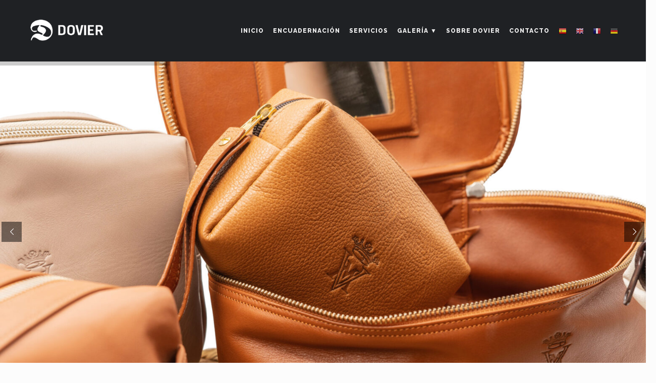

--- FILE ---
content_type: text/html; charset=UTF-8
request_url: https://dovier.net/
body_size: 12450
content:
<!DOCTYPE html>
<html lang="es">

<head>
	<meta charset="UTF-8">
	<meta name="viewport" content="width=device-width, initial-scale=1.0">
	<link rel="pingback" href="https://dovier.net/xmlrpc.php" />
	<title>Dovier | Cantos Dorados y Encuadernación en Madrid &#8211; Encuadernación y Cantos Pintados en Madrid</title>
<meta name='robots' content='max-image-preview:large' />
<link rel='dns-prefetch' href='//maps-api-ssl.google.com' />
<link rel='dns-prefetch' href='//fonts.googleapis.com' />
<link rel="alternate" type="application/rss+xml" title="Dovier | Cantos Dorados y Encuadernación en Madrid &raquo; Feed" href="https://dovier.net/feed/" />
<link rel="alternate" type="application/rss+xml" title="Dovier | Cantos Dorados y Encuadernación en Madrid &raquo; Feed de los comentarios" href="https://dovier.net/comments/feed/" />
<link rel="alternate" title="oEmbed (JSON)" type="application/json+oembed" href="https://dovier.net/wp-json/oembed/1.0/embed?url=https%3A%2F%2Fdovier.net%2F" />
<link rel="alternate" title="oEmbed (XML)" type="text/xml+oembed" href="https://dovier.net/wp-json/oembed/1.0/embed?url=https%3A%2F%2Fdovier.net%2F&#038;format=xml" />
<style id='wp-img-auto-sizes-contain-inline-css' type='text/css'>
img:is([sizes=auto i],[sizes^="auto," i]){contain-intrinsic-size:3000px 1500px}
/*# sourceURL=wp-img-auto-sizes-contain-inline-css */
</style>
<link rel='stylesheet' id='gtranslate-style-css' href='https://dovier.net/wp-content/plugins/gtranslate/gtranslate-style16.css?ver=6.9' type='text/css' media='all' />
<style id='wp-emoji-styles-inline-css' type='text/css'>

	img.wp-smiley, img.emoji {
		display: inline !important;
		border: none !important;
		box-shadow: none !important;
		height: 1em !important;
		width: 1em !important;
		margin: 0 0.07em !important;
		vertical-align: -0.1em !important;
		background: none !important;
		padding: 0 !important;
	}
/*# sourceURL=wp-emoji-styles-inline-css */
</style>
<style id='wp-block-library-inline-css' type='text/css'>
:root{--wp-block-synced-color:#7a00df;--wp-block-synced-color--rgb:122,0,223;--wp-bound-block-color:var(--wp-block-synced-color);--wp-editor-canvas-background:#ddd;--wp-admin-theme-color:#007cba;--wp-admin-theme-color--rgb:0,124,186;--wp-admin-theme-color-darker-10:#006ba1;--wp-admin-theme-color-darker-10--rgb:0,107,160.5;--wp-admin-theme-color-darker-20:#005a87;--wp-admin-theme-color-darker-20--rgb:0,90,135;--wp-admin-border-width-focus:2px}@media (min-resolution:192dpi){:root{--wp-admin-border-width-focus:1.5px}}.wp-element-button{cursor:pointer}:root .has-very-light-gray-background-color{background-color:#eee}:root .has-very-dark-gray-background-color{background-color:#313131}:root .has-very-light-gray-color{color:#eee}:root .has-very-dark-gray-color{color:#313131}:root .has-vivid-green-cyan-to-vivid-cyan-blue-gradient-background{background:linear-gradient(135deg,#00d084,#0693e3)}:root .has-purple-crush-gradient-background{background:linear-gradient(135deg,#34e2e4,#4721fb 50%,#ab1dfe)}:root .has-hazy-dawn-gradient-background{background:linear-gradient(135deg,#faaca8,#dad0ec)}:root .has-subdued-olive-gradient-background{background:linear-gradient(135deg,#fafae1,#67a671)}:root .has-atomic-cream-gradient-background{background:linear-gradient(135deg,#fdd79a,#004a59)}:root .has-nightshade-gradient-background{background:linear-gradient(135deg,#330968,#31cdcf)}:root .has-midnight-gradient-background{background:linear-gradient(135deg,#020381,#2874fc)}:root{--wp--preset--font-size--normal:16px;--wp--preset--font-size--huge:42px}.has-regular-font-size{font-size:1em}.has-larger-font-size{font-size:2.625em}.has-normal-font-size{font-size:var(--wp--preset--font-size--normal)}.has-huge-font-size{font-size:var(--wp--preset--font-size--huge)}.has-text-align-center{text-align:center}.has-text-align-left{text-align:left}.has-text-align-right{text-align:right}.has-fit-text{white-space:nowrap!important}#end-resizable-editor-section{display:none}.aligncenter{clear:both}.items-justified-left{justify-content:flex-start}.items-justified-center{justify-content:center}.items-justified-right{justify-content:flex-end}.items-justified-space-between{justify-content:space-between}.screen-reader-text{border:0;clip-path:inset(50%);height:1px;margin:-1px;overflow:hidden;padding:0;position:absolute;width:1px;word-wrap:normal!important}.screen-reader-text:focus{background-color:#ddd;clip-path:none;color:#444;display:block;font-size:1em;height:auto;left:5px;line-height:normal;padding:15px 23px 14px;text-decoration:none;top:5px;width:auto;z-index:100000}html :where(.has-border-color){border-style:solid}html :where([style*=border-top-color]){border-top-style:solid}html :where([style*=border-right-color]){border-right-style:solid}html :where([style*=border-bottom-color]){border-bottom-style:solid}html :where([style*=border-left-color]){border-left-style:solid}html :where([style*=border-width]){border-style:solid}html :where([style*=border-top-width]){border-top-style:solid}html :where([style*=border-right-width]){border-right-style:solid}html :where([style*=border-bottom-width]){border-bottom-style:solid}html :where([style*=border-left-width]){border-left-style:solid}html :where(img[class*=wp-image-]){height:auto;max-width:100%}:where(figure){margin:0 0 1em}html :where(.is-position-sticky){--wp-admin--admin-bar--position-offset:var(--wp-admin--admin-bar--height,0px)}@media screen and (max-width:600px){html :where(.is-position-sticky){--wp-admin--admin-bar--position-offset:0px}}

/*# sourceURL=wp-block-library-inline-css */
</style><style id='global-styles-inline-css' type='text/css'>
:root{--wp--preset--aspect-ratio--square: 1;--wp--preset--aspect-ratio--4-3: 4/3;--wp--preset--aspect-ratio--3-4: 3/4;--wp--preset--aspect-ratio--3-2: 3/2;--wp--preset--aspect-ratio--2-3: 2/3;--wp--preset--aspect-ratio--16-9: 16/9;--wp--preset--aspect-ratio--9-16: 9/16;--wp--preset--color--black: #000000;--wp--preset--color--cyan-bluish-gray: #abb8c3;--wp--preset--color--white: #ffffff;--wp--preset--color--pale-pink: #f78da7;--wp--preset--color--vivid-red: #cf2e2e;--wp--preset--color--luminous-vivid-orange: #ff6900;--wp--preset--color--luminous-vivid-amber: #fcb900;--wp--preset--color--light-green-cyan: #7bdcb5;--wp--preset--color--vivid-green-cyan: #00d084;--wp--preset--color--pale-cyan-blue: #8ed1fc;--wp--preset--color--vivid-cyan-blue: #0693e3;--wp--preset--color--vivid-purple: #9b51e0;--wp--preset--gradient--vivid-cyan-blue-to-vivid-purple: linear-gradient(135deg,rgb(6,147,227) 0%,rgb(155,81,224) 100%);--wp--preset--gradient--light-green-cyan-to-vivid-green-cyan: linear-gradient(135deg,rgb(122,220,180) 0%,rgb(0,208,130) 100%);--wp--preset--gradient--luminous-vivid-amber-to-luminous-vivid-orange: linear-gradient(135deg,rgb(252,185,0) 0%,rgb(255,105,0) 100%);--wp--preset--gradient--luminous-vivid-orange-to-vivid-red: linear-gradient(135deg,rgb(255,105,0) 0%,rgb(207,46,46) 100%);--wp--preset--gradient--very-light-gray-to-cyan-bluish-gray: linear-gradient(135deg,rgb(238,238,238) 0%,rgb(169,184,195) 100%);--wp--preset--gradient--cool-to-warm-spectrum: linear-gradient(135deg,rgb(74,234,220) 0%,rgb(151,120,209) 20%,rgb(207,42,186) 40%,rgb(238,44,130) 60%,rgb(251,105,98) 80%,rgb(254,248,76) 100%);--wp--preset--gradient--blush-light-purple: linear-gradient(135deg,rgb(255,206,236) 0%,rgb(152,150,240) 100%);--wp--preset--gradient--blush-bordeaux: linear-gradient(135deg,rgb(254,205,165) 0%,rgb(254,45,45) 50%,rgb(107,0,62) 100%);--wp--preset--gradient--luminous-dusk: linear-gradient(135deg,rgb(255,203,112) 0%,rgb(199,81,192) 50%,rgb(65,88,208) 100%);--wp--preset--gradient--pale-ocean: linear-gradient(135deg,rgb(255,245,203) 0%,rgb(182,227,212) 50%,rgb(51,167,181) 100%);--wp--preset--gradient--electric-grass: linear-gradient(135deg,rgb(202,248,128) 0%,rgb(113,206,126) 100%);--wp--preset--gradient--midnight: linear-gradient(135deg,rgb(2,3,129) 0%,rgb(40,116,252) 100%);--wp--preset--font-size--small: 13px;--wp--preset--font-size--medium: 20px;--wp--preset--font-size--large: 36px;--wp--preset--font-size--x-large: 42px;--wp--preset--spacing--20: 0.44rem;--wp--preset--spacing--30: 0.67rem;--wp--preset--spacing--40: 1rem;--wp--preset--spacing--50: 1.5rem;--wp--preset--spacing--60: 2.25rem;--wp--preset--spacing--70: 3.38rem;--wp--preset--spacing--80: 5.06rem;--wp--preset--shadow--natural: 6px 6px 9px rgba(0, 0, 0, 0.2);--wp--preset--shadow--deep: 12px 12px 50px rgba(0, 0, 0, 0.4);--wp--preset--shadow--sharp: 6px 6px 0px rgba(0, 0, 0, 0.2);--wp--preset--shadow--outlined: 6px 6px 0px -3px rgb(255, 255, 255), 6px 6px rgb(0, 0, 0);--wp--preset--shadow--crisp: 6px 6px 0px rgb(0, 0, 0);}:where(.is-layout-flex){gap: 0.5em;}:where(.is-layout-grid){gap: 0.5em;}body .is-layout-flex{display: flex;}.is-layout-flex{flex-wrap: wrap;align-items: center;}.is-layout-flex > :is(*, div){margin: 0;}body .is-layout-grid{display: grid;}.is-layout-grid > :is(*, div){margin: 0;}:where(.wp-block-columns.is-layout-flex){gap: 2em;}:where(.wp-block-columns.is-layout-grid){gap: 2em;}:where(.wp-block-post-template.is-layout-flex){gap: 1.25em;}:where(.wp-block-post-template.is-layout-grid){gap: 1.25em;}.has-black-color{color: var(--wp--preset--color--black) !important;}.has-cyan-bluish-gray-color{color: var(--wp--preset--color--cyan-bluish-gray) !important;}.has-white-color{color: var(--wp--preset--color--white) !important;}.has-pale-pink-color{color: var(--wp--preset--color--pale-pink) !important;}.has-vivid-red-color{color: var(--wp--preset--color--vivid-red) !important;}.has-luminous-vivid-orange-color{color: var(--wp--preset--color--luminous-vivid-orange) !important;}.has-luminous-vivid-amber-color{color: var(--wp--preset--color--luminous-vivid-amber) !important;}.has-light-green-cyan-color{color: var(--wp--preset--color--light-green-cyan) !important;}.has-vivid-green-cyan-color{color: var(--wp--preset--color--vivid-green-cyan) !important;}.has-pale-cyan-blue-color{color: var(--wp--preset--color--pale-cyan-blue) !important;}.has-vivid-cyan-blue-color{color: var(--wp--preset--color--vivid-cyan-blue) !important;}.has-vivid-purple-color{color: var(--wp--preset--color--vivid-purple) !important;}.has-black-background-color{background-color: var(--wp--preset--color--black) !important;}.has-cyan-bluish-gray-background-color{background-color: var(--wp--preset--color--cyan-bluish-gray) !important;}.has-white-background-color{background-color: var(--wp--preset--color--white) !important;}.has-pale-pink-background-color{background-color: var(--wp--preset--color--pale-pink) !important;}.has-vivid-red-background-color{background-color: var(--wp--preset--color--vivid-red) !important;}.has-luminous-vivid-orange-background-color{background-color: var(--wp--preset--color--luminous-vivid-orange) !important;}.has-luminous-vivid-amber-background-color{background-color: var(--wp--preset--color--luminous-vivid-amber) !important;}.has-light-green-cyan-background-color{background-color: var(--wp--preset--color--light-green-cyan) !important;}.has-vivid-green-cyan-background-color{background-color: var(--wp--preset--color--vivid-green-cyan) !important;}.has-pale-cyan-blue-background-color{background-color: var(--wp--preset--color--pale-cyan-blue) !important;}.has-vivid-cyan-blue-background-color{background-color: var(--wp--preset--color--vivid-cyan-blue) !important;}.has-vivid-purple-background-color{background-color: var(--wp--preset--color--vivid-purple) !important;}.has-black-border-color{border-color: var(--wp--preset--color--black) !important;}.has-cyan-bluish-gray-border-color{border-color: var(--wp--preset--color--cyan-bluish-gray) !important;}.has-white-border-color{border-color: var(--wp--preset--color--white) !important;}.has-pale-pink-border-color{border-color: var(--wp--preset--color--pale-pink) !important;}.has-vivid-red-border-color{border-color: var(--wp--preset--color--vivid-red) !important;}.has-luminous-vivid-orange-border-color{border-color: var(--wp--preset--color--luminous-vivid-orange) !important;}.has-luminous-vivid-amber-border-color{border-color: var(--wp--preset--color--luminous-vivid-amber) !important;}.has-light-green-cyan-border-color{border-color: var(--wp--preset--color--light-green-cyan) !important;}.has-vivid-green-cyan-border-color{border-color: var(--wp--preset--color--vivid-green-cyan) !important;}.has-pale-cyan-blue-border-color{border-color: var(--wp--preset--color--pale-cyan-blue) !important;}.has-vivid-cyan-blue-border-color{border-color: var(--wp--preset--color--vivid-cyan-blue) !important;}.has-vivid-purple-border-color{border-color: var(--wp--preset--color--vivid-purple) !important;}.has-vivid-cyan-blue-to-vivid-purple-gradient-background{background: var(--wp--preset--gradient--vivid-cyan-blue-to-vivid-purple) !important;}.has-light-green-cyan-to-vivid-green-cyan-gradient-background{background: var(--wp--preset--gradient--light-green-cyan-to-vivid-green-cyan) !important;}.has-luminous-vivid-amber-to-luminous-vivid-orange-gradient-background{background: var(--wp--preset--gradient--luminous-vivid-amber-to-luminous-vivid-orange) !important;}.has-luminous-vivid-orange-to-vivid-red-gradient-background{background: var(--wp--preset--gradient--luminous-vivid-orange-to-vivid-red) !important;}.has-very-light-gray-to-cyan-bluish-gray-gradient-background{background: var(--wp--preset--gradient--very-light-gray-to-cyan-bluish-gray) !important;}.has-cool-to-warm-spectrum-gradient-background{background: var(--wp--preset--gradient--cool-to-warm-spectrum) !important;}.has-blush-light-purple-gradient-background{background: var(--wp--preset--gradient--blush-light-purple) !important;}.has-blush-bordeaux-gradient-background{background: var(--wp--preset--gradient--blush-bordeaux) !important;}.has-luminous-dusk-gradient-background{background: var(--wp--preset--gradient--luminous-dusk) !important;}.has-pale-ocean-gradient-background{background: var(--wp--preset--gradient--pale-ocean) !important;}.has-electric-grass-gradient-background{background: var(--wp--preset--gradient--electric-grass) !important;}.has-midnight-gradient-background{background: var(--wp--preset--gradient--midnight) !important;}.has-small-font-size{font-size: var(--wp--preset--font-size--small) !important;}.has-medium-font-size{font-size: var(--wp--preset--font-size--medium) !important;}.has-large-font-size{font-size: var(--wp--preset--font-size--large) !important;}.has-x-large-font-size{font-size: var(--wp--preset--font-size--x-large) !important;}
/*# sourceURL=global-styles-inline-css */
</style>

<style id='classic-theme-styles-inline-css' type='text/css'>
/*! This file is auto-generated */
.wp-block-button__link{color:#fff;background-color:#32373c;border-radius:9999px;box-shadow:none;text-decoration:none;padding:calc(.667em + 2px) calc(1.333em + 2px);font-size:1.125em}.wp-block-file__button{background:#32373c;color:#fff;text-decoration:none}
/*# sourceURL=/wp-includes/css/classic-themes.min.css */
</style>
<link rel='stylesheet' id='contact-form-7-css' href='https://dovier.net/wp-content/plugins/contact-form-7/includes/css/styles.css?ver=5.7.4' type='text/css' media='all' />
<link rel='stylesheet' id='rs-plugin-settings-css' href='https://dovier.net/wp-content/plugins/revslider/public/assets/css/rs6.css?ver=6.2.22' type='text/css' media='all' />
<style id='rs-plugin-settings-inline-css' type='text/css'>
#rs-demo-id {}
/*# sourceURL=rs-plugin-settings-inline-css */
</style>
<link rel='stylesheet' id='js_composer_front-css' href='https://dovier.net/wp-content/plugins/js_composer/assets/css/js_composer.min.css?ver=6.5.0' type='text/css' media='all' />
<link rel='stylesheet' id='ebor-body-font-css' href='//fonts.googleapis.com/css?family=Raleway%3A400%2C300%2C500%2C600%2C700%2C800%2C900&#038;ver=1.0.20' type='text/css' media='all' />
<link rel='stylesheet' id='bootstrap-css' href='https://dovier.net/wp-content/themes/kwoon/style/css/bootstrap.min.css?ver=6.9' type='text/css' media='all' />
<link rel='stylesheet' id='ebor-plugins-css' href='https://dovier.net/wp-content/themes/kwoon/style/css/plugins.css?ver=6.9' type='text/css' media='all' />
<link rel='stylesheet' id='ebor-theme-styles-css' href='https://dovier.net/wp-content/uploads/wp-less/kwoon/style/css/theme-16a7300766.css' type='text/css' media='all' />
<link rel='stylesheet' id='ebor-style-css' href='https://dovier.net/wp-content/themes/kwoon/style.css?ver=6.9' type='text/css' media='all' />
<style id='ebor-style-inline-css' type='text/css'>

			.navbar-brand img {
				height: 50px;
				width: auto;
			}
			.navbar .navbar-nav > li {
    margin: 0px 0px 0px 18px;
}

.pull-right {
     display: none !important;
}

NOHACEFALTAPORSI.navbar .navbar-brand {
        margin: 36px 0 !important;
}

.navbar-nav>li>a {
    padding-top: 1px;
    padding-bottom: 1px;
    line-height: 40px;

.inner {
    padding-top: 40px;
    padding-bottom: 90px;
}
		
/*# sourceURL=ebor-style-inline-css */
</style>
<link rel='stylesheet' id='ebor-fonts-css' href='https://dovier.net/wp-content/themes/kwoon/style/type/icons.css?ver=6.9' type='text/css' media='all' />
<script type="text/javascript" src="https://dovier.net/wp-includes/js/jquery/jquery.min.js?ver=3.7.1" id="jquery-core-js"></script>
<script type="text/javascript" src="https://dovier.net/wp-includes/js/jquery/jquery-migrate.min.js?ver=3.4.1" id="jquery-migrate-js"></script>
<script type="text/javascript" src="https://dovier.net/wp-content/plugins/revslider/public/assets/js/rbtools.min.js?ver=6.2.22" id="tp-tools-js"></script>
<script type="text/javascript" src="https://dovier.net/wp-content/plugins/revslider/public/assets/js/rs6.min.js?ver=6.2.22" id="revmin-js"></script>
<link rel="https://api.w.org/" href="https://dovier.net/wp-json/" /><link rel="alternate" title="JSON" type="application/json" href="https://dovier.net/wp-json/wp/v2/pages/157" /><link rel="EditURI" type="application/rsd+xml" title="RSD" href="https://dovier.net/xmlrpc.php?rsd" />
<meta name="generator" content="WordPress 6.9" />
<link rel="canonical" href="https://dovier.net/" />
<link rel='shortlink' href='https://dovier.net/' />
<style type="text/css">.recentcomments a{display:inline !important;padding:0 !important;margin:0 !important;}</style><meta name="generator" content="Powered by WPBakery Page Builder - drag and drop page builder for WordPress."/>
<meta name="generator" content="Powered by Slider Revolution 6.2.22 - responsive, Mobile-Friendly Slider Plugin for WordPress with comfortable drag and drop interface." />
<link rel="icon" href="https://dovier.net/wp-content/uploads/2021/07/cropped-cropped-LOGO-NEGRO-86x90-1-e1627047810543-32x32.png" sizes="32x32" />
<link rel="icon" href="https://dovier.net/wp-content/uploads/2021/07/cropped-cropped-LOGO-NEGRO-86x90-1-e1627047810543-192x192.png" sizes="192x192" />
<link rel="apple-touch-icon" href="https://dovier.net/wp-content/uploads/2021/07/cropped-cropped-LOGO-NEGRO-86x90-1-e1627047810543-180x180.png" />
<meta name="msapplication-TileImage" content="https://dovier.net/wp-content/uploads/2021/07/cropped-cropped-LOGO-NEGRO-86x90-1-e1627047810543-270x270.png" />
<script type="text/javascript">function setREVStartSize(e){
			//window.requestAnimationFrame(function() {				 
				window.RSIW = window.RSIW===undefined ? window.innerWidth : window.RSIW;	
				window.RSIH = window.RSIH===undefined ? window.innerHeight : window.RSIH;	
				try {								
					var pw = document.getElementById(e.c).parentNode.offsetWidth,
						newh;
					pw = pw===0 || isNaN(pw) ? window.RSIW : pw;
					e.tabw = e.tabw===undefined ? 0 : parseInt(e.tabw);
					e.thumbw = e.thumbw===undefined ? 0 : parseInt(e.thumbw);
					e.tabh = e.tabh===undefined ? 0 : parseInt(e.tabh);
					e.thumbh = e.thumbh===undefined ? 0 : parseInt(e.thumbh);
					e.tabhide = e.tabhide===undefined ? 0 : parseInt(e.tabhide);
					e.thumbhide = e.thumbhide===undefined ? 0 : parseInt(e.thumbhide);
					e.mh = e.mh===undefined || e.mh=="" || e.mh==="auto" ? 0 : parseInt(e.mh,0);		
					if(e.layout==="fullscreen" || e.l==="fullscreen") 						
						newh = Math.max(e.mh,window.RSIH);					
					else{					
						e.gw = Array.isArray(e.gw) ? e.gw : [e.gw];
						for (var i in e.rl) if (e.gw[i]===undefined || e.gw[i]===0) e.gw[i] = e.gw[i-1];					
						e.gh = e.el===undefined || e.el==="" || (Array.isArray(e.el) && e.el.length==0)? e.gh : e.el;
						e.gh = Array.isArray(e.gh) ? e.gh : [e.gh];
						for (var i in e.rl) if (e.gh[i]===undefined || e.gh[i]===0) e.gh[i] = e.gh[i-1];
											
						var nl = new Array(e.rl.length),
							ix = 0,						
							sl;					
						e.tabw = e.tabhide>=pw ? 0 : e.tabw;
						e.thumbw = e.thumbhide>=pw ? 0 : e.thumbw;
						e.tabh = e.tabhide>=pw ? 0 : e.tabh;
						e.thumbh = e.thumbhide>=pw ? 0 : e.thumbh;					
						for (var i in e.rl) nl[i] = e.rl[i]<window.RSIW ? 0 : e.rl[i];
						sl = nl[0];									
						for (var i in nl) if (sl>nl[i] && nl[i]>0) { sl = nl[i]; ix=i;}															
						var m = pw>(e.gw[ix]+e.tabw+e.thumbw) ? 1 : (pw-(e.tabw+e.thumbw)) / (e.gw[ix]);					
						newh =  (e.gh[ix] * m) + (e.tabh + e.thumbh);
					}				
					if(window.rs_init_css===undefined) window.rs_init_css = document.head.appendChild(document.createElement("style"));					
					document.getElementById(e.c).height = newh+"px";
					window.rs_init_css.innerHTML += "#"+e.c+"_wrapper { height: "+newh+"px }";				
				} catch(e){
					console.log("Failure at Presize of Slider:" + e)
				}					   
			//});
		  };</script>
<style type="text/css" data-type="vc_shortcodes-custom-css">.vc_custom_1630512598085{margin-bottom: -40px !important;background-color: #000000 !important;}.vc_custom_1630418165531{margin-bottom: -0px !important;background-color: #000000 !important;}</style><noscript><style> .wpb_animate_when_almost_visible { opacity: 1; }</style></noscript><link rel='stylesheet' id='vc_typicons-css' href='https://dovier.net/wp-content/plugins/js_composer/assets/css/lib/typicons/src/font/typicons.min.css?ver=6.5.0' type='text/css' media='all' />
</head>

<body class="home wp-singular page-template-default page page-id-157 wp-theme-kwoon wpb-js-composer js-comp-ver-6.5.0 vc_responsive">

<div class="body-wrapper">

<div id="preloader">
	<div id="status">
		<div class="spinner"></div>
	</div>
</div>
<nav class="yamm navbar navbar-default default solid" role="navigation">
	<div class="container">
	
		<div class="navbar-header">
			<div class="basic-wrapper"> 
			
				<a class="btn responsive-menu" data-toggle="collapse" data-target=".navbar-collapse"><i></i></a>
				
				<div class="navbar-brand">
					<a href="https://dovier.net/">
						<img 
							src="https://dovier.net/wp-content/uploads/2021/12/logo-blanco-2021-ok.png" 
							alt="" 
							data-src="https://dovier.net/wp-content/uploads/2021/12/logo-blanco-2021-ok.png" 
							data-ret="https://dovier.net/wp-content/uploads/2021/12/logo-blanco-2021-ok.png" 
							class="retina" 
						/>
					</a>
				</div>
				
			</div>
		</div>
		
		<div class="collapse navbar-collapse">
			<ul id="menu-standard-navigation" class="nav navbar-nav"><li id="menu-item-289" class="menu-item menu-item-type-post_type menu-item-object-page menu-item-home current-menu-item page_item page-item-157 current_page_item menu-item-289 active"><a href="https://dovier.net/">Inicio</a></li>
<li id="menu-item-260" class="menu-item menu-item-type-post_type menu-item-object-page menu-item-260"><a href="https://dovier.net/encuadernacion/">Encuadernación</a></li>
<li id="menu-item-227" class="menu-item menu-item-type-post_type menu-item-object-page menu-item-227"><a href="https://dovier.net/servicios/">Servicios</a></li>
<li id="menu-item-229" class="menu-item menu-item-type-post_type menu-item-object-portfolio menu-item-has-children menu-item-229 dropdown"><a href="https://dovier.net/portfolio/galeria/" data-toggle="dropdown" class="dropdown-toggle js-activated">Galería   ▼</a>
<ul role="menu" class=" dropdown-menu">
	<li id="menu-item-230" class="menu-item menu-item-type-post_type menu-item-object-portfolio menu-item-230"><a href="https://dovier.net/portfolio/galeria/">Galería Dovier</a></li>
	<li id="menu-item-298" class="menu-item menu-item-type-post_type menu-item-object-portfolio menu-item-298"><a href="https://dovier.net/portfolio/encuadernacion/">Encuadernación y Fabricación</a></li>
	<li id="menu-item-297" class="menu-item menu-item-type-post_type menu-item-object-portfolio menu-item-297"><a href="https://dovier.net/portfolio/agendas/">Agendas</a></li>
	<li id="menu-item-309" class="menu-item menu-item-type-post_type menu-item-object-portfolio menu-item-309"><a href="https://dovier.net/portfolio/cantos-dorados/">Estampación y Cantos Dorados</a></li>
	<li id="menu-item-224" class="menu-item menu-item-type-post_type menu-item-object-portfolio menu-item-224"><a href="https://dovier.net/portfolio/hosteleria/">Hostelería</a></li>
	<li id="menu-item-296" class="menu-item menu-item-type-post_type menu-item-object-portfolio menu-item-296"><a href="https://dovier.net/portfolio/marroquineria/">Marroquinería</a></li>
</ul>
</li>
<li id="menu-item-222" class="menu-item menu-item-type-post_type menu-item-object-page menu-item-222"><a href="https://dovier.net/sobre-dovier/">Sobre Dovier</a></li>
<li id="menu-item-223" class="menu-item menu-item-type-post_type menu-item-object-page menu-item-223"><a href="https://dovier.net/contacto/">Contacto</a></li>
<!-- GTranslate: https://gtranslate.io/ -->
<li style="position:relative;" class="menu-item menu-item-gtranslate"><a href="#" onclick="doGTranslate('es|es');return false;" title="Spanish" class="glink nturl notranslate"><img src="//dovier.net/wp-content/plugins/gtranslate/flags/16/es.png" height="16" width="16" alt="Spanish" /></a></li><li style="position:relative;" class="menu-item menu-item-gtranslate"><a href="#" onclick="doGTranslate('es|en');return false;" title="English" class="glink nturl notranslate"><img src="//dovier.net/wp-content/plugins/gtranslate/flags/16/en.png" height="16" width="16" alt="English" /></a></li><li style="position:relative;" class="menu-item menu-item-gtranslate"><a href="#" onclick="doGTranslate('es|fr');return false;" title="French" class="glink nturl notranslate"><img src="//dovier.net/wp-content/plugins/gtranslate/flags/16/fr.png" height="16" width="16" alt="French" /></a></li><li style="position:relative;" class="menu-item menu-item-gtranslate"><a href="#" onclick="doGTranslate('es|de');return false;" title="German" class="glink nturl notranslate"><img src="//dovier.net/wp-content/plugins/gtranslate/flags/16/de.png" height="16" width="16" alt="German" /></a></li><style>
#goog-gt-tt {display:none !important;}
.goog-te-banner-frame {display:none !important;}
.goog-te-menu-value:hover {text-decoration:none !important;}
.goog-text-highlight {background-color:transparent !important;box-shadow:none !important;}
body {top:0 !important;}
#google_translate_element2 {display:none!important;}
</style>

<div id="google_translate_element2"></div>
<script>
function googleTranslateElementInit2() {new google.translate.TranslateElement({pageLanguage: 'es',autoDisplay: false}, 'google_translate_element2');}
</script><script src="//translate.google.com/translate_a/element.js?cb=googleTranslateElementInit2"></script>


<script>
function GTranslateGetCurrentLang() {var keyValue = document['cookie'].match('(^|;) ?googtrans=([^;]*)(;|$)');return keyValue ? keyValue[2].split('/')[2] : null;}
function GTranslateFireEvent(element,event){try{if(document.createEventObject){var evt=document.createEventObject();element.fireEvent('on'+event,evt)}else{var evt=document.createEvent('HTMLEvents');evt.initEvent(event,true,true);element.dispatchEvent(evt)}}catch(e){}}
function doGTranslate(lang_pair){if(lang_pair.value)lang_pair=lang_pair.value;if(lang_pair=='')return;var lang=lang_pair.split('|')[1];if(GTranslateGetCurrentLang() == null && lang == lang_pair.split('|')[0])return;var teCombo;var sel=document.getElementsByTagName('select');for(var i=0;i<sel.length;i++)if(sel[i].className.indexOf('goog-te-combo')!=-1){teCombo=sel[i];break;}if(document.getElementById('google_translate_element2')==null||document.getElementById('google_translate_element2').innerHTML.length==0||teCombo.length==0||teCombo.innerHTML.length==0){setTimeout(function(){doGTranslate(lang_pair)},500)}else{teCombo.value=lang;GTranslateFireEvent(teCombo,'change');GTranslateFireEvent(teCombo,'change')}}
</script>
</ul>		</div>
		
	</div>
</nav>

<div class="offset"></div>	
	<div class="ebor-page-wrapper clearfix">
		<div class="dark-wrapper">
	<div class="vc_row wpb_row vc_row-fluid vc_custom_1630512598085">
		<div class="wpb_column col-sm-12"><div class="vc_column-inner"><div class="wpb_wrapper"><div class="wpb_revslider_element wpb_content_element">
			<!-- START Slider 1 REVOLUTION SLIDER 6.2.22 --><p class="rs-p-wp-fix"></p>
			<rs-module-wrap id="rev_slider_1_1_wrapper" data-source="gallery" style="background:transparent;padding:0;">
				<rs-module id="rev_slider_1_1" style="" data-version="6.2.22">
					<rs-slides>
						<rs-slide data-key="rs-7" data-title="Slide" data-thumb="//dovier.net/wp-content/uploads/2021/07/encuadernacion-artesanal-cantos-dorados-madrid-12-1536x1024-50x100.jpg" data-anim="ei:d;eo:d;s:1000;r:0;t:fade;sl:0;">
							<img fetchpriority="high" decoding="async" src="//dovier.net/wp-content/uploads/2021/07/encuadernacion-artesanal-cantos-dorados-madrid-12-1536x1024.jpg" title="encuadernacion-artesanal-cantos-dorados-madrid (12)" width="1536" height="1024" class="rev-slidebg" data-no-retina>
<!---->						</rs-slide>
						<rs-slide data-key="rs-3" data-title="Slide" data-thumb="//dovier.net/wp-content/uploads/2021/07/DSC02750-1536x1024-50x100.jpg" data-anim="ei:d;eo:d;s:2000ms;r:0;t:fade;sl:0;">
							<img decoding="async" src="//dovier.net/wp-content/uploads/2021/07/DSC02750-1536x1024.jpg" title="DSC02750" width="1536" height="1024" class="rev-slidebg" data-no-retina>
<!---->						</rs-slide>
						<rs-slide data-key="rs-8" data-title="Slide" data-thumb="//dovier.net/wp-content/uploads/2021/06/marroquineria-encuadernacion-cantos-dorados-madrid-4-1536x1024-50x100.jpg" data-anim="ei:d;eo:d;s:1000;r:0;t:fade;sl:0;">
							<img decoding="async" src="//dovier.net/wp-content/uploads/2021/06/marroquineria-encuadernacion-cantos-dorados-madrid-4-1536x1024.jpg" title="marroquineria-encuadernación-cantos-dorados-madrid (4)" width="1536" height="1024" class="rev-slidebg" data-no-retina>
<!---->						</rs-slide>
						<rs-slide data-key="rs-2" data-title="Slide" data-thumb="//dovier.net/wp-content/uploads/2021/08/DSC02782-1024x683_waifu2x_photo_noise2_scale_tta_1-e1630427274811-50x100.jpg" data-anim="ei:d;eo:d;s:1000;r:0;t:fade;sl:0;">
							<img loading="lazy" decoding="async" src="//dovier.net/wp-content/uploads/2021/08/DSC02782-1024x683_waifu2x_photo_noise2_scale_tta_1-e1630427274811.jpg" title="DSC02782-1024x683_waifu2x_photo_noise2_scale_tta_1" width="1571" height="737" class="rev-slidebg" data-no-retina>
<!---->						</rs-slide>
						<rs-slide data-key="rs-1" data-title="Slide" data-thumb="//dovier.net/wp-content/uploads/2021/07/DSC09373-e1627045378884-1536x1024-50x100.jpg" data-anim="ei:d;eo:d;s:1000;r:0;t:fade;sl:0;">
							<img loading="lazy" decoding="async" src="//dovier.net/wp-content/uploads/2021/07/DSC09373-e1627045378884-1536x1024.jpg" title="DSC09373" width="1536" height="1024" class="rev-slidebg" data-no-retina>
<!---->						</rs-slide>
						<rs-slide data-key="rs-4" data-title="Slide" data-thumb="//dovier.net/wp-content/uploads/2021/06/marroquineria-encuadernacion-cantos-dorados-madrid-6-1536x1024-50x100.jpg" data-anim="ei:d;eo:d;s:1000;r:0;t:fade;sl:0;">
							<img loading="lazy" decoding="async" src="//dovier.net/wp-content/uploads/2021/06/marroquineria-encuadernacion-cantos-dorados-madrid-6-1536x1024.jpg" title="marroquineria-encuadernación-cantos-dorados-madrid (6)" width="1536" height="1024" class="rev-slidebg" data-no-retina>
<!---->						</rs-slide>
						<rs-slide data-key="rs-6" data-title="Slide" data-thumb="//dovier.net/wp-content/uploads/2021/08/DSC02782-1024x683-1-50x100.jpg" data-anim="ei:d;eo:d;s:1000;r:0;t:fade;sl:0;">
							<img loading="lazy" decoding="async" src="//dovier.net/wp-content/uploads/2021/08/DSC02782-1024x683-1.jpg" title="estampacion-cantos-dorados-encuadernacion-artesanal" width="1024" height="683" class="rev-slidebg" data-no-retina>
<!---->						</rs-slide>
						<rs-slide data-key="rs-5" data-title="Slide" data-thumb="//dovier.net/wp-content/uploads/2021/07/DSC09694-50x100.jpg" data-anim="ei:d;eo:d;s:2000ms;r:0;t:fade;sl:0;">
							<img loading="lazy" decoding="async" src="//dovier.net/wp-content/uploads/2021/07/DSC09694.jpg" title="DSC09694" width="1333" height="2000" class="rev-slidebg" data-no-retina>
<!---->						</rs-slide>
					</rs-slides>
				</rs-module>
				<script type="text/javascript">
					setREVStartSize({c: 'rev_slider_1_1',rl:[1240,1024,778,480],el:[900,768,960,720],gw:[1240,1024,778,480],gh:[900,768,960,720],type:'standard',justify:'',layout:'fullscreen',offsetContainer:'',offset:'',mh:"0"});
					var	revapi1,
						tpj;
					function revinit_revslider11() {
					jQuery(function() {
						tpj = jQuery;
						revapi1 = tpj("#rev_slider_1_1");
						if(revapi1==undefined || revapi1.revolution == undefined){
							revslider_showDoubleJqueryError("rev_slider_1_1");
						}else{
							revapi1.revolution({
								sliderLayout:"fullscreen",
								duration:"6000ms",
								visibilityLevels:"1240,1024,778,480",
								gridwidth:"1240,1024,778,480",
								gridheight:"900,768,960,720",
								perspective:600,
								perspectiveType:"global",
								editorheight:"900,768,960,720",
								responsiveLevels:"1240,1024,778,480",
								shuffle:true,
								progressBar: {
									color:"rgba(0,0,0,0.2)",
									vertical:"top",
									size:"30px"
								},
								navigation: {
									keyboardNavigation:true,
									onHoverStop:false,
									touch: {
										touchenabled:true
									},
									arrows: {
										enable:true,
										style:"custom",
										left: {
											h_offset:3
										},
										right: {
											h_offset:3
										}
									}
								},
								fallbacks: {
									allowHTML5AutoPlayOnAndroid:true
								},
							});
						}
						
					});
					} // End of RevInitScript
				var once_revslider11 = false;
				if (document.readyState === "loading") {document.addEventListener('readystatechange',function() { if((document.readyState === "interactive" || document.readyState === "complete") && !once_revslider11 ) { once_revslider11 = true; revinit_revslider11();}});} else {once_revslider11 = true; revinit_revslider11();}
				</script>
				<script>
					var htmlDivCss = unescape("%23rev_slider_1_1_wrapper%20.custom.tparrows%20%7B%0A%09cursor%3Apointer%3B%0A%09background%3A%23000%3B%0A%09background%3Argba%280%2C0%2C0%2C0.5%29%3B%0A%09width%3A40px%3B%0A%09height%3A40px%3B%0A%09position%3Aabsolute%3B%0A%09display%3Ablock%3B%0A%09z-index%3A1000%3B%0A%7D%0A%23rev_slider_1_1_wrapper%20.custom.tparrows%3Ahover%20%7B%0A%09background%3A%23000%3B%0A%7D%0A%23rev_slider_1_1_wrapper%20.custom.tparrows%3Abefore%20%7B%0A%09font-family%3A%20%27revicons%27%3B%0A%09font-size%3A15px%3B%0A%09color%3A%23fff%3B%0A%09display%3Ablock%3B%0A%09line-height%3A%2040px%3B%0A%09text-align%3A%20center%3B%0A%7D%0A%23rev_slider_1_1_wrapper%20.custom.tparrows.tp-leftarrow%3Abefore%20%7B%0A%09content%3A%20%27%5Ce824%27%3B%0A%7D%0A%23rev_slider_1_1_wrapper%20.custom.tparrows.tp-rightarrow%3Abefore%20%7B%0A%09content%3A%20%27%5Ce825%27%3B%0A%7D%0A%0A%0A");
					var htmlDiv = document.getElementById('rs-plugin-settings-inline-css');
					if(htmlDiv) {
						htmlDiv.innerHTML = htmlDiv.innerHTML + htmlDivCss;
					}else{
						var htmlDiv = document.createElement('div');
						htmlDiv.innerHTML = '<style>' + htmlDivCss + '</style>';
						document.getElementsByTagName('head')[0].appendChild(htmlDiv.childNodes[0]);
					}
				</script>
				<script>
					var htmlDivCss = unescape("%0A%0A%0A%0A%0A%0A%0A%0A");
					var htmlDiv = document.getElementById('rs-plugin-settings-inline-css');
					if(htmlDiv) {
						htmlDiv.innerHTML = htmlDiv.innerHTML + htmlDivCss;
					}else{
						var htmlDiv = document.createElement('div');
						htmlDiv.innerHTML = '<style>' + htmlDivCss + '</style>';
						document.getElementsByTagName('head')[0].appendChild(htmlDiv.childNodes[0]);
					}
				</script>
			</rs-module-wrap>
			<!-- END REVOLUTION SLIDER -->
</div></div></div></div>	</div>


	
</div><div class="inverse-wrapper"><div class="container inner ">
	<div class="vc_row wpb_row vc_row-fluid">
		<div class="wpb_column col-sm-4"><div class="vc_column-inner"><div class="wpb_wrapper"><div class="vc_empty_space"   style="height: 32px"><span class="vc_empty_space_inner"></span></div>
		<div class="feature wow fadeIn" data-wow-duration="0s" data-wow-delay="0s">
			<div class="icon"> 
				<i class="icon-globe"></i> 
			</div>
<h3>Sobre Dovier<br />
25 años de Encuadernación</h3>
<p>Dovier cuenta con más de 25 años de experiencia en el sector de la encuadernación y marroquinería, apostando por el producto nacional y con materiales europeos. Todos y cada uno de nuestros productos cuentan con una calidad elevada y un detalle muy cuidado. <strong>Volcamos todos nuestros esfuerzos en poner la tecnología y los medios oportunos para estar en cabeza del sector, siendo innovadores sin perder la tradicionalidad del producto.</strong>
		</div>
	</div></div></div><div class="wpb_column col-sm-4"><div class="vc_column-inner"><div class="wpb_wrapper"><div class="vc_empty_space"   style="height: 32px"><span class="vc_empty_space_inner"></span></div>
		<div class="feature wow fadeIn" data-wow-duration="1s" data-wow-delay="0s">
			<div class="icon"> 
				<i class="icon-book"></i> 
			</div>
<h3>Encuadernación<br />
y Fabricación Personalizada</h3>
<p>Con nosotros tienes la posibilidad de personalizar cualquier producto. Más allá de la conocida estampación, también tenemos la <strong>capacidad de dorar los cantos de tus libros, agendas, dietarios… un efecto único</strong>, elegante e innovador que muestra como hacer un producto diferente.Asesoramos, diseñamos, y fabricamos para lograr la pieza que mejor identifique a nuestros clientes.<br />
<strong>Pasión por la calidad.</strong><br />
En DOVIER nos gusta lo que hacemos.
		</div>
	<div class="vc_btn3-container vc_btn3-right" ><a class="vc_general vc_btn3 vc_btn3-size-xs vc_btn3-shape-rounded vc_btn3-style-flat vc_btn3-icon-left vc_btn3-color-black" href="https://dovier.net/portfolio/encuadernacion/" title="Fabricación y Encuadernación"><i class="vc_btn3-icon typcn typcn-image"></i> Ver galería</a></div><div class="vc_empty_space"   style="height: 32px"><span class="vc_empty_space_inner"></span></div></div></div></div><div class="wpb_column col-sm-4"><div class="vc_column-inner"><div class="wpb_wrapper"><div class="vc_empty_space"   style="height: 32px"><span class="vc_empty_space_inner"></span></div>
		<div class="feature wow fadeIn" data-wow-duration="1s" data-wow-delay="0s">
			<div class="icon"> 
				<i class="icon-docs"></i> 
			</div>
<h3>Portfolio Dovier<br />
Servicios y Productos</h3>
<p><strong>Estampación y Cantos Dorados: </strong>Personalización. <strong>Fabricación y Encuadernación:</strong> Libro en rústica y en tapa dura. Materiales nobles. Tapa dura holandesa y tamaños especiales. Encuadernación singer. Costura vista. Wire-O. <strong>Agendas y Blocks de notas.</strong> <strong>Hostelería: </strong>Porta menús, cartas, libros de reservas. <strong>Marroquinería</strong> : Artículos promocionales, fundas, carpetas y una gran variedad de artículos para el sector hotelero.
		</div>
	<div class="vc_btn3-container vc_btn3-right" ><a class="vc_general vc_btn3 vc_btn3-size-xs vc_btn3-shape-rounded vc_btn3-style-flat vc_btn3-icon-left vc_btn3-color-black" href="https://dovier.net/portfolio/galeria/" title=""><i class="vc_btn3-icon typcn typcn-image"></i> Ver galería</a></div><div class="vc_empty_space"   style="height: 32px"><span class="vc_empty_space_inner"></span></div></div></div></div>	</div>


	
</div></div><div class="inverse-wrapper">
	<div class="vc_row wpb_row vc_row-fluid vc_custom_1630418165531">
		<div class="wpb_column col-sm-12"><div class="vc_column-inner"><div class="wpb_wrapper">	
		
		<div class="portfolio-grid detailed col4">
		
						
			<div class="items-wrapper">
			
				<div class="isotope items">
					

<div class="item portfolios-dovier">
	
	<figure> 
		<a href="https://dovier.net/portfolio/cantos-pintados/">
			<div class="text-overlay">
				<div class="info"><span>Cantos Pintados</span></div>
			</div>
			<img loading="lazy" decoding="async" width="440" height="295" src="https://dovier.net/wp-content/uploads/2021/07/estampacion-cantos-dorados-encuadernacion-artesanal-madrid-2-440x295.jpg" class="attachment-grid size-grid wp-post-image" alt="" />		</a>
	</figure>
	
	<div class="box">
		<h4 class="post-title"><a href="https://dovier.net/portfolio/cantos-pintados/">Cantos Pintados</a></h4>		<span class="meta category"><a href="https://dovier.net/portfolio_category/portfolios-dovier/">Portfolios Dovier</a></span> 
	</div>

</div>

<div class="item portfolios-dovier">
	
	<figure> 
		<a href="https://dovier.net/portfolio/galeria/">
			<div class="text-overlay">
				<div class="info"><span>Galería Dovier</span></div>
			</div>
			<img loading="lazy" decoding="async" width="440" height="295" src="https://dovier.net/wp-content/uploads/2021/07/agendas-1-1024x683-1-440x295.jpg" class="attachment-grid size-grid wp-post-image" alt="" srcset="https://dovier.net/wp-content/uploads/2021/07/agendas-1-1024x683-1-440x295.jpg 440w, https://dovier.net/wp-content/uploads/2021/07/agendas-1-1024x683-1-300x200.jpg 300w" sizes="auto, (max-width: 440px) 100vw, 440px" />		</a>
	</figure>
	
	<div class="box">
		<h4 class="post-title"><a href="https://dovier.net/portfolio/galeria/">Galería Dovier</a></h4>		<span class="meta category"><a href="https://dovier.net/portfolio_category/portfolios-dovier/">Portfolios Dovier</a></span> 
	</div>

</div>

<div class="item portfolios-dovier">
	
	<figure> 
		<a href="https://dovier.net/portfolio/encuadernacion/">
			<div class="text-overlay">
				<div class="info"><span>Encuadernación y Fabricación</span></div>
			</div>
			<img loading="lazy" decoding="async" width="440" height="295" src="https://dovier.net/wp-content/uploads/2021/07/encuadernacion-artesanal-cantos-dorados-madrid-41-440x295.jpg" class="attachment-grid size-grid wp-post-image" alt="" srcset="https://dovier.net/wp-content/uploads/2021/07/encuadernacion-artesanal-cantos-dorados-madrid-41-440x295.jpg 440w, https://dovier.net/wp-content/uploads/2021/07/encuadernacion-artesanal-cantos-dorados-madrid-41-300x200.jpg 300w" sizes="auto, (max-width: 440px) 100vw, 440px" />		</a>
	</figure>
	
	<div class="box">
		<h4 class="post-title"><a href="https://dovier.net/portfolio/encuadernacion/">Encuadernación y Fabricación</a></h4>		<span class="meta category"><a href="https://dovier.net/portfolio_category/portfolios-dovier/">Portfolios Dovier</a></span> 
	</div>

</div>

<div class="item portfolios-dovier">
	
	<figure> 
		<a href="https://dovier.net/portfolio/cantos-dorados/">
			<div class="text-overlay">
				<div class="info"><span>Estampación y Cantos Dorados</span></div>
			</div>
			<img loading="lazy" decoding="async" width="440" height="295" src="https://dovier.net/wp-content/uploads/2021/08/DSC02782-1024x683-1-440x295.jpg" class="attachment-grid size-grid wp-post-image" alt="" srcset="https://dovier.net/wp-content/uploads/2021/08/DSC02782-1024x683-1-440x295.jpg 440w, https://dovier.net/wp-content/uploads/2021/08/DSC02782-1024x683-1-300x200.jpg 300w" sizes="auto, (max-width: 440px) 100vw, 440px" />		</a>
	</figure>
	
	<div class="box">
		<h4 class="post-title"><a href="https://dovier.net/portfolio/cantos-dorados/">Estampación y Cantos Dorados</a></h4>		<span class="meta category"><a href="https://dovier.net/portfolio_category/portfolios-dovier/">Portfolios Dovier</a></span> 
	</div>

</div>				</div>
				
							
			</div>
		
		</div>
		
				
</div></div></div>	</div>


	
</div>
	</div>
	
<footer class="footer inverse-wrapper">
	
		
	<div class="sub-footer">
		<div class="container">
		
			<div class="pull-left">
				<p>&copy; 2026  Dovier.net | 916423041 | dovier@bjcdovier.com | <a href="/contacto" target="_blank" rel="noopener noreferrer">Contacto </a>| <a href="/legal" target="_blank" rel="noopener noreferrer">Aviso Legal </a></p>
			</div>
			
			<ul class="social pull-right">
							</ul>
			
		</div>
	</div>

</footer>


</div><!--/.body-wrapper -->

<script type="speculationrules">
{"prefetch":[{"source":"document","where":{"and":[{"href_matches":"/*"},{"not":{"href_matches":["/wp-*.php","/wp-admin/*","/wp-content/uploads/*","/wp-content/*","/wp-content/plugins/*","/wp-content/themes/kwoon/*","/*\\?(.+)"]}},{"not":{"selector_matches":"a[rel~=\"nofollow\"]"}},{"not":{"selector_matches":".no-prefetch, .no-prefetch a"}}]},"eagerness":"conservative"}]}
</script>
<script type="text/html" id="wpb-modifications"></script><link href="https://fonts.googleapis.com/css?family=Roboto:400" rel="stylesheet" property="stylesheet" media="all" type="text/css" >

		<script type="text/javascript">
		if(typeof revslider_showDoubleJqueryError === "undefined") {
			function revslider_showDoubleJqueryError(sliderID) {
				var err = "<div class='rs_error_message_box'>";
				err += "<div class='rs_error_message_oops'>Oops...</div>";
				err += "<div class='rs_error_message_content'>";
				err += "You have some jquery.js library include that comes after the Slider Revolution files js inclusion.<br>";
				err += "To fix this, you can:<br>&nbsp;&nbsp;&nbsp; 1. Set 'Module General Options' -> 'Advanced' -> 'jQuery & OutPut Filters' -> 'Put JS to Body' to on";
				err += "<br>&nbsp;&nbsp;&nbsp; 2. Find the double jQuery.js inclusion and remove it";
				err += "</div>";
			err += "</div>";
				var slider = document.getElementById(sliderID); slider.innerHTML = err; slider.style.display = "block";
			}
		}
		</script>
<script type="text/javascript" src="https://dovier.net/wp-content/plugins/contact-form-7/includes/swv/js/index.js?ver=5.7.4" id="swv-js"></script>
<script type="text/javascript" id="contact-form-7-js-extra">
/* <![CDATA[ */
var wpcf7 = {"api":{"root":"https://dovier.net/wp-json/","namespace":"contact-form-7/v1"}};
//# sourceURL=contact-form-7-js-extra
/* ]]> */
</script>
<script type="text/javascript" src="https://dovier.net/wp-content/plugins/contact-form-7/includes/js/index.js?ver=5.7.4" id="contact-form-7-js"></script>
<script type="text/javascript" src="https://maps-api-ssl.google.com/maps/api/js?key=AIzaSyDRuIWiQUX2f1XINSb6LrmwsLHiJAwGS8w&amp;ver=6.9" id="googlemapsapi-js"></script>
<script type="text/javascript" src="https://dovier.net/wp-content/themes/kwoon/style/js/bootstrap.min.js?ver=6.9" id="bootstrap-js"></script>
<script type="text/javascript" src="https://dovier.net/wp-content/themes/kwoon/style/js/animated-modal.js?ver=6.9" id="animated-modal-js"></script>
<script type="text/javascript" src="https://dovier.net/wp-content/themes/kwoon/style/js/bootstrap-dropdown.js?ver=6.9" id="bootstrap-dropdown-js"></script>
<script type="text/javascript" src="https://dovier.net/wp-content/themes/kwoon/style/js/dc-flicker.js?ver=6.9" id="dc-flicker-js"></script>
<script type="text/javascript" src="https://dovier.net/wp-content/themes/kwoon/style/js/easytabs.js?ver=6.9" id="easytabs-js"></script>
<script type="text/javascript" src="https://dovier.net/wp-content/themes/kwoon/style/js/fancybox.js?ver=6.9" id="fancybox-js"></script>
<script type="text/javascript" src="https://dovier.net/wp-content/themes/kwoon/style/js/fitvids.js?ver=6.9" id="fitvids-js"></script>
<script type="text/javascript" src="https://dovier.net/wp-includes/js/imagesloaded.min.js?ver=5.0.0" id="imagesloaded-js"></script>
<script type="text/javascript" src="https://dovier.net/wp-content/themes/kwoon/style/js/instafeed.js?ver=6.9" id="instafeed-js"></script>
<script type="text/javascript" src="https://dovier.net/wp-content/plugins/js_composer/assets/lib/bower/isotope/dist/isotope.pkgd.min.js?ver=6.5.0" id="isotope-js"></script>
<script type="text/javascript" src="https://dovier.net/wp-content/themes/kwoon/style/js/jribbble.js?ver=6.9" id="jribbble-js"></script>
<script type="text/javascript" src="https://dovier.net/wp-content/themes/kwoon/style/js/js-maps.js?ver=6.9" id="js-maps-js"></script>
<script type="text/javascript" src="https://dovier.net/wp-content/themes/kwoon/style/js/localscroll.js?ver=6.9" id="localscroll-js"></script>
<script type="text/javascript" src="https://dovier.net/wp-content/themes/kwoon/style/js/owl-carousel.js?ver=6.9" id="owl-carousel-js"></script>
<script type="text/javascript" src="https://dovier.net/wp-content/themes/kwoon/style/js/prettify.js?ver=6.9" id="prettify-js"></script>
<script type="text/javascript" src="https://dovier.net/wp-content/themes/kwoon/style/js/progressbar.js?ver=6.9" id="progressbar-js"></script>
<script type="text/javascript" src="https://dovier.net/wp-content/themes/kwoon/style/js/retinise.js?ver=6.9" id="retinise-js"></script>
<script type="text/javascript" src="https://dovier.net/wp-content/themes/kwoon/style/js/timecircles.js?ver=6.9" id="timecircles-js"></script>
<script type="text/javascript" src="https://dovier.net/wp-content/themes/kwoon/style/js/wow.js?ver=6.9" id="wow-js"></script>
<script type="text/javascript" src="https://dovier.net/wp-content/themes/kwoon/style/js/scripts.js?ver=6.9" id="ebor-scripts-js"></script>
<script type="text/javascript" src="https://dovier.net/wp-content/plugins/js_composer/assets/js/dist/js_composer_front.min.js?ver=6.5.0" id="wpb_composer_front_js-js"></script>
<script id="wp-emoji-settings" type="application/json">
{"baseUrl":"https://s.w.org/images/core/emoji/17.0.2/72x72/","ext":".png","svgUrl":"https://s.w.org/images/core/emoji/17.0.2/svg/","svgExt":".svg","source":{"concatemoji":"https://dovier.net/wp-includes/js/wp-emoji-release.min.js?ver=6.9"}}
</script>
<script type="module">
/* <![CDATA[ */
/*! This file is auto-generated */
const a=JSON.parse(document.getElementById("wp-emoji-settings").textContent),o=(window._wpemojiSettings=a,"wpEmojiSettingsSupports"),s=["flag","emoji"];function i(e){try{var t={supportTests:e,timestamp:(new Date).valueOf()};sessionStorage.setItem(o,JSON.stringify(t))}catch(e){}}function c(e,t,n){e.clearRect(0,0,e.canvas.width,e.canvas.height),e.fillText(t,0,0);t=new Uint32Array(e.getImageData(0,0,e.canvas.width,e.canvas.height).data);e.clearRect(0,0,e.canvas.width,e.canvas.height),e.fillText(n,0,0);const a=new Uint32Array(e.getImageData(0,0,e.canvas.width,e.canvas.height).data);return t.every((e,t)=>e===a[t])}function p(e,t){e.clearRect(0,0,e.canvas.width,e.canvas.height),e.fillText(t,0,0);var n=e.getImageData(16,16,1,1);for(let e=0;e<n.data.length;e++)if(0!==n.data[e])return!1;return!0}function u(e,t,n,a){switch(t){case"flag":return n(e,"\ud83c\udff3\ufe0f\u200d\u26a7\ufe0f","\ud83c\udff3\ufe0f\u200b\u26a7\ufe0f")?!1:!n(e,"\ud83c\udde8\ud83c\uddf6","\ud83c\udde8\u200b\ud83c\uddf6")&&!n(e,"\ud83c\udff4\udb40\udc67\udb40\udc62\udb40\udc65\udb40\udc6e\udb40\udc67\udb40\udc7f","\ud83c\udff4\u200b\udb40\udc67\u200b\udb40\udc62\u200b\udb40\udc65\u200b\udb40\udc6e\u200b\udb40\udc67\u200b\udb40\udc7f");case"emoji":return!a(e,"\ud83e\u1fac8")}return!1}function f(e,t,n,a){let r;const o=(r="undefined"!=typeof WorkerGlobalScope&&self instanceof WorkerGlobalScope?new OffscreenCanvas(300,150):document.createElement("canvas")).getContext("2d",{willReadFrequently:!0}),s=(o.textBaseline="top",o.font="600 32px Arial",{});return e.forEach(e=>{s[e]=t(o,e,n,a)}),s}function r(e){var t=document.createElement("script");t.src=e,t.defer=!0,document.head.appendChild(t)}a.supports={everything:!0,everythingExceptFlag:!0},new Promise(t=>{let n=function(){try{var e=JSON.parse(sessionStorage.getItem(o));if("object"==typeof e&&"number"==typeof e.timestamp&&(new Date).valueOf()<e.timestamp+604800&&"object"==typeof e.supportTests)return e.supportTests}catch(e){}return null}();if(!n){if("undefined"!=typeof Worker&&"undefined"!=typeof OffscreenCanvas&&"undefined"!=typeof URL&&URL.createObjectURL&&"undefined"!=typeof Blob)try{var e="postMessage("+f.toString()+"("+[JSON.stringify(s),u.toString(),c.toString(),p.toString()].join(",")+"));",a=new Blob([e],{type:"text/javascript"});const r=new Worker(URL.createObjectURL(a),{name:"wpTestEmojiSupports"});return void(r.onmessage=e=>{i(n=e.data),r.terminate(),t(n)})}catch(e){}i(n=f(s,u,c,p))}t(n)}).then(e=>{for(const n in e)a.supports[n]=e[n],a.supports.everything=a.supports.everything&&a.supports[n],"flag"!==n&&(a.supports.everythingExceptFlag=a.supports.everythingExceptFlag&&a.supports[n]);var t;a.supports.everythingExceptFlag=a.supports.everythingExceptFlag&&!a.supports.flag,a.supports.everything||((t=a.source||{}).concatemoji?r(t.concatemoji):t.wpemoji&&t.twemoji&&(r(t.twemoji),r(t.wpemoji)))});
//# sourceURL=https://dovier.net/wp-includes/js/wp-emoji-loader.min.js
/* ]]> */
</script>
</body>
</html>

--- FILE ---
content_type: text/css
request_url: https://dovier.net/wp-content/uploads/wp-less/kwoon/style/css/theme-16a7300766.css
body_size: 15434
content:
/*-------------------------------------------------------------------------------------
[TABLE OF CONTENTS]

	00. RESET
	01. GENERAL
	02. BUTTON
	03. HEADER
	04. MEGA MENU
	05. STICKY NAVBAR
	06. BOXES
	07. REVOLUTION SLIDER
	08. STEPS
	09. FEATURES
	10. FACTS
	11. PROCESS
	12. OWL CAROUSEL
	13. BLOG
	14. WIDGETS
	15. TESTIMONIALS
	16. PORTFOLIO
	17. THUMBNAIL OVERLAY
	18. BASIC GALLERY
	19. PRICING & TABLES
	20. PROGRESS BAR
	21. TABS
	22. ACCORDION / TOGGLE
	23. TOOLTIP
	24. PARALLAX
	25. FORMS
	26. COMMENTS
	27. MAILCHIMP / NEWSLETTER
	28. SOCIAL ICONS
	29. MODAL
	30. COUNTDOWN
	31. FANCYBOX
	32. DIVIDERS
	33. FONT ICON PAGES
	34. RESPONSIVE
	
	font-family: 'Raleway', sans-serif;	
	text: @text
	hover: @highlight
	headings: @headings
	meta: @meta
	light-wrapper background: @lightwrapper
	dark-wrapper background: @darkwrapper
	inverse-wrapper background: @inversewrapper	
	
-------------------------------------------------------------------------------------*/
/*-----------------------------------------------------------------------------------*/
/*	00. RESET
/*-----------------------------------------------------------------------------------*/
*,
*:before,
*:after {
  -webkit-box-sizing: border-box;
  -moz-box-sizing: border-box;
  box-sizing: border-box;
}
:focus {
  outline: 0 !important;
}
.fit-vids-style {
  display: none;
}
figure {
  margin: 0;
  padding: 0;
}
figure img {
  height: auto;
  width: 100%;
  max-width: 100%;
}
iframe {
  border: none;
}
::selection {
  background: #fefac7;
  /* Safari */
  color: #2f2f2f;
}
::-moz-selection {
  background: #fefac7;
  /* Firefox */
  color: #2f2f2f;
}
@-webkit-keyframes rotation {
  from {
    -webkit-transform: rotate(0deg);
  }
  to {
    -webkit-transform: rotate(359deg);
  }
}
@-moz-keyframes rotation {
  from {
    -moz-transform: rotate(0deg);
  }
  to {
    -moz-transform: rotate(359deg);
  }
}
@-o-keyframes rotation {
  from {
    -o-transform: rotate(0deg);
  }
  to {
    -o-transform: rotate(359deg);
  }
}
@keyframes rotation {
  from {
    transform: rotate(0deg);
  }
  to {
    transform: rotate(359deg);
  }
}
#preloader {
  position: fixed;
  top: 0;
  left: 0;
  right: 0;
  bottom: 0;
  background-color: #ffffff;
  z-index: 9999999;
}
#status {
  width: 40px;
  height: 40px;
  position: absolute;
  left: 50%;
  top: 50%;
  margin: -20px 0 0 -20px;
}
.spinner {
  height: 40px;
  width: 40px;
  position: relative;
  -webkit-animation: rotation .8s infinite linear;
  -moz-animation: rotation .8s infinite linear;
  -o-animation: rotation .8s infinite linear;
  animation: rotation .8s infinite linear;
  border-left: 3px solid rgba(74, 162, 209, 0.15);
  border-right: 3px solid rgba(74, 162, 209, 0.15);
  border-bottom: 3px solid rgba(74, 162, 209, 0.15);
  border-top: 3px solid rgba(74, 162, 209, 0.7);
  border-radius: 100%;
}
/*-----------------------------------------------------------------------------------*/
/*	01. GENERAL
/*-----------------------------------------------------------------------------------*/
body {
  overflow-x: hidden !important;
  font-size: 15px;
  font-weight: 500;
  -webkit-font-smoothing: antialiased;
  -moz-osx-font-smoothing: grayscale;
  -webkit-text-size-adjust: 100%;
  color: #606060;
  font-family: 'Raleway', sans-serif;
}
.container {
  padding-right: 0;
  padding-left: 0;
}
body,
li,
address {
  line-height: 24px;
}
input,
button,
select,
textarea {
  font-family: inherit;
  font-size: 15px;
  font-weight: normal;
}
p {
  margin: 0 0 20px;
}
a {
  color: #4aa2d1;
  transition: all 200ms ease-in;
}
a:hover,
a:focus {
  color: #141618;
  text-decoration: none;
}
.nocolor {
  color: #606060;
}
.nocolor:hover {
  color: #4aa2d1;
}
h1,
h2,
h3,
h4,
h5,
h6 {
  font-family: inherit;
  margin-top: 0;
  color: #404040;
  margin-bottom: 10px;
  font-weight: 700;
}
h2 {
  font-size: 22px;
  line-height: 28px;
}
h3 {
  font-size: 18px;
}
h4 {
  font-size: 16px;
}
h5 {
  font-size: 14px;
  line-height: 18px;
}
.post-title a {
  color: #434343;
}
.post-title a:hover {
  color: #4aa2d1;
}
h1.post-title,
h2.post-title {
  font-size: 20px;
  line-height: 26px;
}
.main-title {
  font-weight: 300;
  font-size: 40px;
  margin-bottom: 30px;
  text-transform: none;
}
.main-title strong {
  font-weight: 900;
}
.main-title.text-center:after {
  font-family: 'elemis';
  content: "\e600";
  display: block;
  color: #4aa2d1;
  font-size: 14px;
  margin-top: 25px;
  font-weight: normal;
}
.main-title.no-line:after {
  display: none !important;
}
.secondary-title {
  font-size: 20px;
  font-weight: 800;
  margin-bottom: 20px;
}
.lead {
  font-size: 20px;
  line-height: 30px;
  font-weight: normal;
}
.page-title h1 {
  font-weight: 400;
  font-size: 30px;
  margin-bottom: 0;
}
.page-title h1.pull-left {
  margin-top: 6px;
}
.page-title.bg {
  -webkit-background-size: cover;
  background-size: cover;
}
.inner {
  padding-top: 90px;
  padding-bottom: 90px;
}
.page-title .inner {
  padding-top: 40px;
  padding-bottom: 40px;
}
.light-wrapper,
body {
  background: #fcfcfc;
}
.dark-wrapper {
  background: #f3f3f3;
}
.inverse-wrapper {
  background: #262b2f;
  color: #ECECEC;
  position: relative;
}
.no-bg {
  background: none !important;
}
.inverse-wrapper h1,
.inverse-wrapper h2,
.inverse-wrapper h3,
.inverse-wrapper h4,
.inverse-wrapper h5,
.inverse-wrapper h6 {
  color: #ffffff;
}
.inverse-wrapper .main-title.text-center:after {
  color: inherit;
}
ul {
  padding: 0 0 0 18px;
}
ol {
  padding: 0 0 0 20px;
}
ul,
ol {
  margin-bottom: 15px;
}
ul.circled,
.widget_recent_entries ul,
.widget_recent_comments ul,
.widget_archive ul,
.widget_categories ul,
.widget_meta ul {
  padding: 0;
  list-style: none;
}
ul.circled li:before,
.widget_recent_entries ul li:before,
.widget_recent_comments ul li:before,
.widget_archive ul li:before,
.widget_categories ul li:before,
.widget_meta ul li:before {
  content: '●';
  margin-right: 10px;
  font-weight: normal;
  vertical-align: top;
  display: inline-block;
  color: #4aa2d1;
  font-size: 11px;
}
hr {
  border: 0;
  padding: 0;
  margin: 0;
  border-bottom: 2px solid #e1e1e1;
  padding-top: 90px;
  margin-bottom: 90px;
}
.thin {
  width: 80%;
  margin: 0 auto;
}
.thin2 {
  width: 70%;
  margin: 0 auto;
}
.meta span:before,
.meta em a:before {
  content: "|";
  padding: 0 10px;
}
.meta span:first-child:before {
  display: none;
}
.meta,
.more {
  color: #9a9a9a;
  font-size: 12px;
  font-weight: 500;
  text-transform: uppercase;
}
.meta a,
.more {
  color: #9a9a9a;
  text-transform: uppercase;
}
.meta a:hover,
.more:hover {
  color: #4aa2d1;
}
.meta.price {
  font-size: 16px;
  font-weight: 600;
}
.meta.price ins {
  text-decoration: none;
}
.meta.price del {
  color: #9a9a9a;
}
.more {
  display: inline-block;
  margin-bottom: 15px;
}
.more:after {
  content: "→";
  padding-left: 5px;
  display: inline-block;
}
.badge {
  background: #4aa2d1;
  width: 45px;
  height: 45px;
  max-width: 45px;
  max-height: 45px;
  border-radius: 100%;
  z-index: 3;
  display: table;
}
.badge span {
  vertical-align: middle;
  display: table-cell;
  text-transform: uppercase;
  font-size: 11px;
}
.item figure {
  position: relative;
}
.item figure .badge {
  position: absolute;
  top: 10px;
  right: 10px;
}
.badge.blue {
  background: #67b7d4;
}
.badge.pink {
  background: #ef6578;
}
.badge.green {
  background: #53cfc2;
}
.badge.yellow {
  background: #f5ae56;
}
.caption-overlay {
  position: relative;
}
.caption-overlay .caption {
  position: absolute;
  padding: 0;
  width: 100%;
  pointer-events: none;
}
.caption-overlay .caption.top-right {
  top: 20px;
  right: 20px;
}
.caption-overlay .caption.bottom-right {
  bottom: 10px;
  right: 20px;
  text-align: right;
}
.caption-overlay .caption.bottom-left {
  bottom: 10px;
  left: 20px;
}
.caption-overlay .caption.top-left {
  top: 20px;
  left: 20px;
}
.caption-overlay .caption.text-center {
  bottom: 50px;
  left: 0;
}
.caption-overlay .caption .btn {
  margin: 0;
}
.caption-overlay .caption .main-title {
  font-size: 21px;
  display: inline-block;
  margin: 0 0 10px 0;
}
.caption-overlay .caption .dark-layer {
  background: rgba(31, 33, 36, 0.6);
  padding: 10px;
  color: #ffffff;
}
.caption-overlay .caption .light-layer {
  background: rgba(255, 255, 255, 0.8);
  padding: 10px;
  color: #404040;
}
blockquote {
  border: 0;
  padding: 0;
  margin: 0;
  font-size: 15px;
  line-height: 26px;
  font-weight: normal;
}
blockquote.box {
  text-align: left;
}
footer a {
  color: inherit;
}
footer a:hover {
  color: #4aa2d1 !important;
}
footer [class*="col-"] .widget {
  margin-top: 35px;
}
footer [class*="col-"] .widget:first-child {
  margin-top: 0;
}
footer ul.tag-list li a,
footer .tagcloud a {
  color: #e3e3e3;
  background: #242426;
}
.contact-info {
  margin: 0;
  padding: 0;
  list-style: none;
}
.contact-info i {
  margin-right: 7px;
  color: #e3e3e3;
}
footer ul.circled li:before,
.widget_recent_entries ul li:before,
.widget_recent_comments ul li:before,
.widget_archive ul li:before,
.widget_categories ul li:before,
.widget_meta ul li:before {
  color: #e3e3e3;
}
.sub-footer {
  background: #21262a;
  padding: 35px 0;
}
.sub-footer p {
  padding: 0;
  margin: 3px 0 0 0;
}
#map {
  height: 400px;
}
#map.small {
  height: 300px;
}
.dropcap {
  font-weight: 800;
  display: block;
  float: left;
  font-size: 49px;
  padding: 0;
  margin: 0;
  margin: 12px 8px 0 0;
  text-transform: uppercase;
}
.label {
  padding: .3em .65em .3em .65em;
  text-transform: uppercase;
  font-weight: 800;
}
.main-title .label {
  font-size: 10px;
  vertical-align: super;
}
.navbar .label {
  vertical-align: middle;
  font-size: 8px;
  padding: .3em .6em .3em .65em;
}
.row-no-padding {
  margin-left: 0 !important;
  margin-right: 0 !important;
}
.row-no-padding [class*="col-"] {
  padding-left: 0 !important;
  padding-right: 0 !important;
}
.col-image {
  padding: 0px;
  position: relative;
}
.col-image .bg-wrapper {
  overflow: hidden;
  position: absolute;
  height: 100%;
  padding: 0px;
  top: 0px;
}
.col-image .col-inner {
  padding-top: 90px;
  padding-bottom: 90px;
}
.bg-holder {
  position: absolute;
  top: 0px;
  left: 0px;
  width: 100%;
  height: 100%;
  background-size: cover !important;
  background-position: center center !important;
}
/*-----------------------------------------------------------------------------------*/
/*	02. BUTTON
/*-----------------------------------------------------------------------------------*/
.btn,
.vanilla-form label.custom-select span,
.tagcloud a,
input[type="submit"],
.woocommerce a.button,
.woocommerce a.button.alt,
.woocommerce input.button,
.woocommerce button,
.woocommerce #respond input#submit,
.woocommerce a.button,
.woocommerce button.button,
.woocommerce input.button,
.woocommerce #respond input#submit.alt,
.woocommerce a.button.alt,
.woocommerce button.button.alt,
.woocommerce input.button.alt,
.box + a.button {
  color: #ffffff !important;
  background: #4aa2d1;
  border: 0;
  margin-bottom: 10px;
  margin-right: 4px;
  font-size: 13px;
  padding: 11px 20px 10px 20px;
  font-weight: 800;
  text-shadow: none;
  text-transform: uppercase;
  transition: all 200ms ease-in;
  box-shadow: none;
  border-radius: 0;
  display: inline-block;
}
.btn.btn-square {
  padding: 8px 11px 7px !important;
}
.post-navigation .btn.btn-square {
  padding: 11px 13px 10px !important;
  margin: 0;
}
.btn-load-more + .btn-load-more {
  display: none;
}
.btn-icon i {
  margin-right: 5px;
}
.fixed-width {
  width: 170px;
}
.text-center .btn {
  margin: 0 4px;
}
.btn-border,
nav .btn-border.dark {
  background: none !important;
  border: 2px solid #ececec;
}
nav.light .btn-border.dark {
  border: 2px solid #606060;
}
.btn.btn-aqua {
  background: #28b8d8;
}
.btn.btn-blue {
  background: #4aa2d1;
}
.btn.btn-green {
  background: #1abb9c;
}
.btn.btn-lime {
  background: #b3c64b;
}
.btn.btn-red {
  background: #e8554e;
}
.btn.btn-orange {
  background: #ee7757;
}
.btn.btn-yellow {
  background: #f5c41a;
}
.btn.btn-purple {
  background: #9b59b6;
}
.btn.btn-pink {
  background: #d487be;
}
.btn.btn-navy {
  background: #34495e;
}
.btn.btn-gray {
  background: #95a5a6;
}
.btn.btn-brown {
  background: #937c6b;
}
.btn.btn-mint {
  background: #61bcb6;
}
.btn.btn-rose {
  background: #f56a7d;
}
.btn:hover,
.btn:focus,
.btn:active,
.btn.active,
.pagination ul > li > a:hover,
.pagination ul > li > a:focus,
.pagination ul > .active > a,
.pagination ul > .active > span,
.tagcloud a:hover,
input[type="submit"]:hover,
input[type="submit"]:focus,
.woocommerce .button:hover,
.woocommerce button:hover,
.woocommerce #respond input#submit:hover,
.woocommerce a.button:hover,
.woocommerce button.button:hover,
.woocommerce input.button:hover,
.woocommerce #respond input#submit.alt:hover,
.woocommerce a.button.alt:hover,
.woocommerce button.button.alt:hover,
.woocommerce input.button.alt:hover {
  background: #358dbc;
  transition: all 200ms ease-in;
  box-shadow: none;
}
.btn-border:hover,
.btn-border:focus,
.btn-border:active,
.btn-border.active,
nav .btn-border.dark:hover,
nav .btn-border.dark:active,
nav .btn-border.dark:focus {
  background: #ececec !important;
  color: #434343 !important;
}
.btn-border.dark:hover,
.btn-border.dark:focus,
.btn-border.dark:active,
.btn-border.dark.active,
nav.light .btn-border.dark:hover,
nav.light .btn-border.dark:focus,
nav.light .btn-border.dark:active {
  background: #606060 !important;
  color: #ffffff !important;
}
.btn-aqua:hover,
.btn-aqua:focus,
.btn-aqua:active,
.btn-aqua.active {
  background: #00a1c4 !important;
}
.btn-blue:hover,
.btn-blue:focus,
.btn-blue:active,
.btn-blue.active {
  background: #358dbc !important;
}
.btn-green:hover,
.btn-green:focus,
.btn-green:active,
.btn-green.active {
  background: #17a78b !important;
}
.btn-lime:hover,
.btn-lime:focus,
.btn-lime:active,
.btn-lime.active {
  background: #9cae39 !important;
}
.btn-red:hover,
.btn-red:focus,
.btn-red:active,
.btn-red.active {
  background: #cf4c45 !important;
}
.btn-orange:hover,
.btn-orange:focus,
.btn-orange:active,
.btn-orange.active {
  background: #d96c4f !important;
}
.btn-yellow:hover,
.btn-yellow:focus,
.btn-yellow:active,
.btn-yellow.active {
  background: #f0ba00 !important;
}
.btn-purple:hover,
.btn-purple:focus,
.btn-purple:active,
.btn-purple.active {
  background: #8a4fa2 !important;
}
.btn-pink:hover,
.btn-pink:focus,
.btn-pink:active,
.btn-pink.active {
  background: #bd78a9 !important;
}
.btn-navy:hover,
.btn-navy:focus,
.btn-navy:active,
.btn-navy.active {
  background: #2c3e50 !important;
}
.btn-gray:hover,
.btn-gray:focus,
.btn-gray:active,
.btn-gray.active {
  background: #859394 !important;
}
.btn-brown:hover,
.btn-brown:focus,
.btn-brown:active,
.btn-brown.active {
  background: #7c6655 !important;
}
.btn-mint:hover,
.btn-mint:focus,
.btn-mint:active,
.btn-mint.active {
  background: #4daaa4 !important;
}
.btn-rose:hover,
.btn-rose:focus,
.btn-rose:active,
.btn-rose.active {
  background: #e3586b !important;
}
.share-links ul li .btn {
  margin: 0;
}
.share-links .share-facebook {
  background: #3d5b9b;
}
.share-links .share-facebook:hover {
  background: #334c8e !important;
}
.share-links .share-twitter {
  background: #5aa8cd;
}
.share-links .share-twitter:hover {
  background: #499ac8 !important;
}
.share-links .share-google-plus {
  background: #3b3b3b;
}
.share-links .share-google-plus:hover {
  background: #2e2e2e !important;
}
.share-links .share-pinterest {
  background: #c53942;
}
.share-links .share-pinterest:hover {
  background: #bc2d32 !important;
}
.share-links .share-linkedin {
  background: #3daccf;
}
.share-links .share-linkedin:hover {
  background: #3699b8 !important;
}
/*-----------------------------------------------------------------------------------*/
/*	03. HEADER
/*-----------------------------------------------------------------------------------*/
.navbar {
  z-index: 9998;
  border: 0;
  border-radius: 0;
  min-height: inherit;
  width: 100%;
  position: fixed;
  top: 0;
  left: 0;
  padding: 0;
  margin: 0;
  background: rgba(31, 33, 36, 0.45);
  box-shadow: none;
}
.navbar.light {
  background: rgba(255, 255, 255, 0.85);
}
.no-intro-img .navbar {
  background: #1f2124;
}
.navbar.solid,
.navbar.no-opacity {
  background: #1f2124;
}
.no-intro-img .navbar.light,
.navbar.solid.light,
.navbar.no-opacity.light {
  background: #ffffff;
}
.navbar.centered {
  background: #fcfcfc;
}
.navbar.centered .navbar-collapse {
  background: #1f2124;
}
.navbar.light {
  box-shadow: 0 1px 0 rgba(0, 0, 0, 0.1) !important;
}
.container > .navbar-header {
  margin-left: 0 !important;
  margin-right: 0 !important;
}
.landing-page .navbar-header {
  width: 100%;
}
.navbar .navbar-brand {
  padding: 0;
  height: auto;
  transition: all 200ms ease-in;
  position: relative;
  box-shadow: none;
  float: left;
  margin: 36px 0 !important;
}
.navbar .navbar-brand a {
  transition: none;
}
.navbar .navbar-collapse {
  padding-right: 0;
  padding-left: 0;
  float: right;
  box-shadow: none !important;
  border: 0 !important;
}
.navbar .navbar-nav > li {
  margin: 0 0 0 38px;
}
.navbar .navbar-nav > li > a {
  padding: 40px 0px;
  font-size: 12px;
  font-weight: 800;
  letter-spacing: 1px;
  text-transform: uppercase;
  color: #f0f0f0 !important;
  position: relative;
  top: 1px;
}
.navbar .dropdown-menu {
  padding: 0;
  margin: 0;
  min-width: 150px;
  border: none;
  background: none;
  -webkit-border-radius: 0;
  -moz-border-radius: 0;
  border-radius: 0;
  -webkit-box-shadow: none;
  -moz-box-shadow: none;
  box-shadow: none;
  border-top: 1px solid #2e3033;
}
.navbar .dropdown-menu:not(.yamm-dropdown-menu) li {
  background: #1f2124;
  border: none;
  border-top: 1px solid rgba(255, 255, 255, 0.07000000000000001);
}
.navbar.solid .dropdown-menu:not(.yamm-dropdown-menu) li,
.navbar.no-opacity .dropdown-menu:not(.yamm-dropdown-menu) li {
  background: #1f2124;
}
.navbar .dropdown-menu li:first-child {
  border: none;
}
.navbar .dropdown-menu:not(.yamm-dropdown-menu) li a {
  background: none;
  border: none;
  color: #ffffff !important;
  padding: 15px 20px 16px;
  letter-spacing: 1px;
  line-height: 1;
  font-size: 11px;
  font-weight: 800;
  text-transform: uppercase;
}
.navbar .navbar-nav > li > a:focus,
.navbar .nav > li > a:hover,
.navbar .nav > li.current > a {
  background: none;
  color: #4aa2d1 !important;
}
.navbar .dropdown-menu li a:hover,
.navbar .dropdown-menu li a.active {
  padding: 15px 20px 16px;
  filter: none;
  line-height: 1;
  color: #4aa2d1 !important;
}
.navbar .nav .open > a,
.navbar .nav .open > a:hover,
.navbar .nav .open > a:focus {
  background: none;
  color: #4aa2d1;
}
.navbar .nav > li > .dropdown-menu:after {
  display: none;
}
.navbar .dropdown-menu > li > a:hover,
.navbar .dropdown-menu > li > a:focus,
.navbar .dropdown-submenu:hover > a,
.navbar .dropdown-submenu:focus > a,
.navbar .dropdown-menu > .active > a,
.navbar .dropdown-menu > .active > a:hover,
.navbar .dropdown-menu > .active > a:focus {
  background: none;
  filter: progid:DXImageTransform.Microsoft.gradient(enabled=false);
  color: #4aa2d1;
}
.caret {
  border-top: 4px solid;
}
.navbar.fixed .dropdown-menu:not(.yamm-dropdown-menu) li {
  background: rgba(31, 33, 36, 0.95);
}
.btn.responsive-menu {
  padding: 7px 0 0 0;
  width: 36px;
  height: 36px;
  margin: 0;
  display: none;
  text-align: center;
  font-size: 15px;
}
.btn.responsive-menu i {
  margin: 0;
}
.btn.responsive-menu i:before {
  content: '\f0c9';
  font-family: 'fontello';
  display: inline-block;
  font-style: normal;
  font-weight: normal;
  margin-right: 0;
  text-align: center;
}
.btn.responsive-menu.opn i:before {
  content: '\e819';
}
.navbar .top-bar {
  border-bottom: 1px solid rgba(255, 255, 255, 0.07000000000000001);
  color: #ececec;
  display: none;
}
.navbar.light .top-bar {
  color: #606060;
}
.navbar .top-bar ul {
  margin: 0;
  padding: 0;
  list-style: none;
  border-left: 1px solid rgba(255, 255, 255, 0.07000000000000001);
}
.navbar .top-bar ul li {
  display: inline-block;
  border-right: 1px solid rgba(255, 255, 255, 0.07000000000000001);
  padding: 10px 15px;
  margin: 0;
}
.navbar.light .top-bar,
.navbar.light .top-bar ul,
.navbar.light .top-bar ul li {
  border-color: #e1e1e1;
}
.navbar .top-bar ul.social li {
  padding: 0;
}
.navbar .top-bar ul.social li a {
  padding: 9px 15px;
}
.navbar .top-bar a {
  color: inherit;
}
.navbar .top-bar a:hover {
  color: #4aa2d1;
}
.navbar .social {
  margin: 35px 0 0 0;
}
.navbar ul li a .label {
  margin-left: 5px;
}
.navbar li.menu-icon a i.btn-border {
  padding: 8px 10px;
  font-size: 14px;
}
.navbar li.menu-icon span {
  display: none;
}
/*-----------------------------------------------------------------------------------*/
/*	04. MEGA MENU
/*-----------------------------------------------------------------------------------*/
.yamm .nav,
.yamm .dropup,
.yamm .dropdown,
.yamm .collapse {
  position: static;
}
.yamm .navbar-inner,
.yamm .container {
  position: relative;
}
.yamm .dropdown-menu {
  left: auto;
}
.yamm .dropdown-menu > li {
  display: block;
}
.yamm .yamm-dropdown-menu li {
  border: 0;
  padding: 2px 0;
  background: none;
}
.yamm .yamm-dropdown-menu li a {
  padding: 0;
}
.yamm .yamm-dropdown-menu li a:hover {
  padding: 0;
}
.yamm .nav.pull-right .dropdown-menu {
  right: 0;
}
.yamm .yamm-content {
  margin-top: -2px;
  padding: 30px;
  *zoom: 1;
  color: #ececec;
  background: #1f2124;
}
.navbar.solid.yamm:not(.fixed) .yamm-content,
.navbar.no-opacity.yamm:not(.fixed) .yamm-content {
  background: #1f2124;
}
.navbar.fixed .yamm-content {
  background: rgba(31, 33, 36, 0.95);
}
.yamm .yamm-content:before,
.yamm .yamm-content:after {
  display: table;
  content: "";
  line-height: 0;
}
.yamm .yamm-content:after {
  clear: both;
}
.yamm.navbar .nav > li > .dropdown-menu:after,
.yamm.navbar .nav > li > .dropdown-menu:before {
  display: none;
}
.yamm .yamm-content img {
  width: 100%;
}
.yamm .yamm-content a {
  color: #ececec;
}
.yamm .yamm-content h1,
.yamm .yamm-content h2,
.yamm .yamm-content h3,
.yamm .yamm-content h4,
.yamm .yamm-content h5,
.yamm .yamm-content h6 {
  color: #ffffff;
}
.yamm .yamm-content h4 {
  margin-bottom: 15px;
}
.yamm .yamm-content a:hover {
  color: #4aa2d1;
}
.yamm .dropdown.yamm-fullwidth .dropdown-menu {
  width: 100%;
  left: 0;
  right: 0;
}
/*-----------------------------------------------------------------------------------*/
/*	05. STICKY NAVBAR
/*-----------------------------------------------------------------------------------*/
.offset {
  display: block;
}
.offset {
  padding-top: 100px;
}
.offset2 {
  padding-top: 145px;
}
.offset3 {
  padding-top: 159px;
}
.navbar.default {
  width: 100%;
  position: absolute;
}
.navbar.fixed {
  position: fixed;
  padding: 0;
  margin: 0;
  width: 100%;
  background: rgba(31, 33, 36, 0.95) !important;
  box-shadow: none;
}
.navbar.fixed.light {
  background: rgba(255, 255, 255, 0.95) !important;
  box-shadow: 0 0px 2px rgba(0, 0, 0, 0.15);
}
.navbar.fixed .navbar-brand {
  padding: 0;
  margin: 20px 0 !important;
}
.navbar.fixed .top-bar {
  display: none;
}
/*-----------------------------------------------------------------------------------*/
/*	06. BOXES
/*-----------------------------------------------------------------------------------*/
.box {
  background: #ffffff;
  padding: 25px 30px;
  box-shadow: 0 2px 0 rgba(0, 0, 0, 0.08);
  transition: all 200ms ease-in;
}
.box.dark-layer {
  background: rgba(31, 33, 36, 0.45) !important;
  box-shadow: none;
}
.box.jumbo {
  padding: 70px !important;
  margin: 90px 0 !important;
}
.construction .logo {
  margin-bottom: 30px;
}
.box-color {
  padding: 35px 30px 10px 30px;
  color: #ffffff !important;
  position: relative;
}
.row-no-padding .box-color {
  padding-top: 65px;
  padding-bottom: 60px;
}
.box-color h4,
.box-color [class*="icon-"] {
  color: inherit;
}
.box-color.blue {
  background: #67b7d4;
}
.box-color.pink {
  background: #ef6578;
}
.box-color.green {
  background: #53cfc2;
}
.box-color.yellow {
  background: #f5ae56;
}
.box-color::before,
.box-color::after {
  position: absolute;
  top: 10px;
  right: 10px;
  bottom: 10px;
  left: 10px;
  content: '';
  opacity: 0;
  -webkit-transition: opacity 0.5s, -webkit-transform 0.5s;
  transition: opacity 0.5s, transform 0.5s;
  pointer-events: none;
}
.row-no-padding .box-color::before,
.row-no-padding .box-color::after {
  right: 10px;
  left: 10px;
}
.box-color::before {
  border-top: 1px solid rgba(255, 255, 255, 0.6);
  border-bottom: 1px solid rgba(255, 255, 255, 0.6);
  -webkit-transform: scale(0, 1);
  transform: scale(0, 1);
}
.box-color::after {
  border-right: 1px solid rgba(255, 255, 255, 0.6);
  border-left: 1px solid rgba(255, 255, 255, 0.6);
  -webkit-transform: scale(1, 0);
  transform: scale(1, 0);
}
.box-color:hover::before,
.box-color:hover::after {
  opacity: 1;
  -webkit-transform: scale(1);
  transform: scale(1);
}
/*-----------------------------------------------------------------------------------*/
/*	07. REVOLUTION SLIDER
/*-----------------------------------------------------------------------------------*/
.tp-leftarrow.default,
.tp-rightarrow.default,
.rev_slider .tp-leftarrow.hesperiden.tparrows,
.rev_slider .tp-rightarrow.hesperiden.tparrows {
  z-index: 100;
  cursor: pointer;
  position: absolute;
  top: 50% !important;
  -webkit-transition: all 200ms ease-in;
  -o-transition: all 200ms ease-in;
  -moz-transition: all 200ms ease-in;
  color: #f7f7f7;
  padding: 0;
  width: 45px;
  height: 80px;
  line-height: 77px;
  text-align: center;
  font-size: 25px;
  background: rgba(0, 0, 0, 0.2);
  border-radius: 0;
}
.tparrows:before,
.rev_slider .tparrows.hesperiden:before {
  font-family: 'budicon';
  font-style: normal;
  font-weight: normal;
  speak: none;
  display: inline-block;
  text-decoration: inherit;
  text-align: center;
  vertical-align: middle;
}
.tp-leftarrow.default:before,
.rev_slider .tp-leftarrow.tparrows.hesperiden:before {
  content: '\e00c';
  left: 0;
  margin-left: -5px;
}
.tp-rightarrow.default:before,
.rev_slider .tp-rightarrow.tparrows.hesperiden:before {
  content: '\e010';
  margin-right: -5px;
}
.tparrows:hover,
.rev_slider .tparrows.hesperiden:hover {
  background: rgba(0, 0, 0, 0.3);
}
.tp-bullets,
.hesperiden.tp-bullets {
  bottom: 30px !important;
  top: auto;
}
.tp-bullets.simplebullets.round .bullet,
.tp-bullets.hesperiden .tp-bullet {
  width: 12px;
  height: 12px;
  margin-left: 4px;
  -webkit-transition: all 200ms ease-in;
  -o-transition: all 200ms ease-in;
  -moz-transition: all 200ms ease-in;
  background: none;
  background: rgba(0, 0, 0, 0.3);
  display: inline-block;
  cursor: pointer;
  border: none;
  border-radius: 0;
}
.tp-bullets.simplebullets.round .bullet.selected,
.tp-bullets.simplebullets.round .bullet:hover,
.tp-bullets.hesperiden .tp-bullet.selected,
.tp-bullets.hesperiden .tp-bullet:hover {
  background: rgba(0, 0, 0, 0.5);
}
.tp-bullets.hidebullets,
.tp-bullets.hesperiden.hidebullets {
  -ms-filter: "progid:DXImageTransform.Microsoft.Alpha(Opacity=0)";
  -moz-opacity: 0;
  -khtml-opacity: 0;
  opacity: 0;
}
.tp-loader.spinner0 {
  background: none !important;
  height: 40px;
  width: 40px;
  -webkit-animation: rotation .8s infinite linear;
  -moz-animation: rotation .8s infinite linear;
  -o-animation: rotation .8s infinite linear;
  animation: rotation .8s infinite linear;
  border-left: 3px solid rgba(74, 162, 209, 0.15);
  border-right: 3px solid rgba(74, 162, 209, 0.15);
  border-bottom: 3px solid rgba(74, 162, 209, 0.15);
  border-top: 3px solid rgba(74, 162, 209, 0.7);
  border-radius: 100%;
  margin: -20px -20px;
  top: 50%;
  left: 50%;
  z-index: 1000;
  position: absolute;
  box-shadow: none;
  -webkit-box-shadow: none;
}
.tp-bannertimer {
  width: 100%;
  height: 10px;
  background: url(@{themeurl}/style/images/timer.png);
  position: absolute;
  z-index: 200;
}
.tp-dottedoverlay.twoxtwo {
  background: rgba(38, 39, 42, 0.4);
}
.tparrows .tp-arr-allwrapper {
  display: none;
}
/*-----------------------------------------------------------------------------------*/
/*	08. STEPS
/*-----------------------------------------------------------------------------------*/
.steps .icon {
  font-size: 45px;
  margin-bottom: 25px;
  color: #4aa2d1;
}
body,
.vc_row {
  counter-reset: stepsNum;
}
.steps i {
  color: inherit;
}
.steps .steps-item {
  border: 2px solid #e1e1e1;
  padding: 50px 20px 25px;
  transition: all 200ms ease-in;
  position: relative;
}
.steps-item {
  counter-increment: stepsNum;
}
.steps .steps-item .number {
  background: #4aa2d1;
  color: #ffffff;
  width: 46px;
  height: 46px;
  display: inline-block;
  vertical-align: middle;
  border-radius: 100%;
  position: absolute;
  top: -23px;
  left: 50%;
  margin-left: -23px;
  display: table;
}
.steps .steps-item .number:before {
  content: counter(stepsNum, lower-roman);
  font-size: 16px;
  line-height: 1;
  font-weight: 600;
  display: table-cell;
  vertical-align: middle;
}
.steps .steps-item:hover {
  border-color: #4aa2d1;
}
.steps2 {
  counter-reset: steps2Num;
}
.steps2 .steps-item {
  counter-increment: steps2Num;
}
.steps2 .steps-item .number {
  position: absolute;
  top: 10px;
  left: 15px;
}
.steps2 .steps-item .number:before {
  content: counter(steps2Num);
  font-size: 20px;
  font-weight: bold;
  color: #e1e1e1;
}
.steps2 .icon {
  margin-bottom: 20px;
  height: 55px;
}
.steps2 .box {
  padding: 35px 30px 10px 30px !important;
}
/*-----------------------------------------------------------------------------------*/
/*	09. FEATURES
/*-----------------------------------------------------------------------------------*/
.feature {
  padding: 0 0 0 60px;
  position: relative;
  margin-bottom: 40px;
}
.feature .icon {
  position: absolute;
  left: 0;
  color: #4aa2d1;
  font-size: 40px;
}
.feature.flat-icon {
  padding: 0 0 0 70px;
}
/*-----------------------------------------------------------------------------------*/
/*	10. FACTS
/*-----------------------------------------------------------------------------------*/
.icon-large {
  font-size: 55px;
  margin-bottom: 20px;
  color: #4aa2d1;
}
.facts h2 {
  font-size: 35px;
}
/*-----------------------------------------------------------------------------------*/
/*	11. PROCESS
/*-----------------------------------------------------------------------------------*/
.process .content {
  padding: 50px 50px 50px 130px;
  position: relative;
}
.process .content .icon {
  position: absolute;
  left: 50px;
}
.process .border-top {
  border-top: 2px solid #e1e1e1;
}
.process .border-bottom {
  border-bottom: 2px solid #e1e1e1;
}
.process .border-right {
  border-right: 2px solid #e1e1e1;
}
.process .border-left {
  border-left: 2px solid #e1e1e1;
}
.row-full-height {
  height: 100%;
}
.row-same-height {
  display: table;
  width: 100%;
  /* fix overflow */
  table-layout: fixed;
}
.col-xs-height {
  display: table-cell;
  float: none !important;
}
/*-----------------------------------------------------------------------------------*/
/* 	12. OWL CAROUSEL
/*-----------------------------------------------------------------------------------*/
.carousel-boxed .owl-item .item,
.carousel-boxed2 .owl-item .item,
.carousel-boxed3 .owl-item .item {
  padding-bottom: 3px;
}
.owl-item .item:hover .box {
  box-shadow: 0 2px 0 #4aa2d1;
}
.owl-carousel {
  position: relative;
}
.owl-controls .owl-nav {
  position: absolute;
  top: 50%;
  margin-top: -25px;
  width: 100%;
}
.carousel.shop .owl-nav {
  margin: 0;
  top: 174px;
}
.carousel.portfolio .owl-nav {
  margin: 0;
  top: 100px;
}
.carousel.blog .owl-nav {
  margin: 0;
  top: 92px;
}
.carousel.team .owl-nav {
  margin: 0;
  top: 99px;
}
.owl-carousel .owl-item .steps-item .icon img {
  width: auto;
  margin: 0 auto;
  max-height: 100%;
}
.owl-nav .owl-prev,
.owl-nav .owl-next {
  z-index: 100;
  cursor: pointer;
  position: absolute;
  transition: all 200ms ease-in;
  background: rgba(0, 0, 0, 0.45);
  color: #f7f7f7;
  line-height: 1;
  font-size: 20px;
  padding: 15px 10px;
  width: auto;
  height: auto;
  opacity: 0;
}
.basic-slider:hover .owl-nav .owl-prev,
.basic-slider:hover .owl-nav .owl-next {
  opacity: 1;
}
.owl-nav .owl-prev:before,
.owl-nav .owl-next:before {
  font-family: 'fontello';
  font-style: normal;
  font-weight: normal;
  speak: none;
  display: inline-block;
  text-decoration: inherit;
  text-align: center;
}
.owl-carousel .owl-nav .owl-prev {
  left: 0;
}
.owl-carousel .owl-nav .owl-next {
  left: auto;
  right: 0;
}
.owl-nav .owl-prev:before {
  content: '\e765';
  margin-left: -1px;
}
.owl-nav .owl-next:before {
  content: '\e766';
  margin-right: -1px;
}
.owl-nav .owl-prev:hover,
.owl-nav .owl-next:hover {
  background: rgba(0, 0, 0, 0.65);
}
.owl-carousel .box .post-title {
  margin-bottom: 5px !important;
}
.carousel.blog .item .box {
  padding-bottom: 5px;
}
.carousel.blog .item .box .meta {
  margin-bottom: 10px;
}
figure .link-out {
  position: absolute;
  right: 10px;
  bottom: 10px;
  background: rgba(0, 0, 0, 0.45);
  color: #f7f7f7;
  line-height: 1;
  padding: 10px;
  font-weight: 300;
  opacity: 0;
}
figure:hover .link-out {
  opacity: 1;
}
figure .link-out:hover {
  background: rgba(0, 0, 0, 0.7);
  color: #f7f7f7;
}
/*-----------------------------------------------------------------------------------*/
/* 	13. BLOG
/*-----------------------------------------------------------------------------------*/
.grid-view-img:not(.blog-carousel-wrapper) {
  margin-bottom: -10px;
  margin-right: -10px;
}
.isotope .post-grid {
  margin-bottom: 10px;
  width: 33.33339%;
  float: left;
  padding-right: 10px;
}
.post-grid .post {
  position: relative;
  display: block;
  overflow: hidden;
}
.post-grid .post .content {
  position: absolute;
  bottom: 0;
  left: 0;
  padding: 20px 25px;
  z-index: 3;
}
.blog-carousel-wrapper .post-grid .post .content {
  padding: 30px 40px;
}
.post-grid .post figure a:after {
  content: "";
  display: block;
  width: 100%;
  height: 100%;
  top: 0;
  left: 0;
  position: absolute;
  z-index: 2;
  background: #222;
  background: rgba(38, 39, 42, 0.6);
  transition: all 200ms ease-in;
}
.post-grid .post figure a:hover:after {
  background: rgba(38, 39, 42, 0.4);
}
.post-grid .post .content .post-title,
.post-grid .post .content .meta,
.post-grid .post .content a {
  color: #ffffff !important;
}
.list-view {
  margin-bottom: -30x;
}
.list-view .post {
  margin-bottom: 30px;
}
.list-view .post-title {
  margin-bottom: 5px;
}
.list-view .meta {
  margin-bottom: 10px;
}
.text-boxes figure {
  margin: 0 0 20px 0;
}
.text-boxes .box figure.main,
.text-boxes .box .blog-slider-wrapper.main {
  margin: -25px -30px 25px -30px;
}
.classic-view figure,
.classic-view .blog-slider-wrapper {
  margin-bottom: 25px;
}
.text-boxes .box {
  padding-bottom: 5px;
}
.single .text-boxes .box {
  padding-bottom: 25px;
}
.single .blog-content .box {
  margin-bottom: 40px;
}
.text-boxes .meta,
.classic-view .meta {
  margin-bottom: 10px;
}
.text-boxes .post-title {
  margin-bottom: 5px !important;
}
.text-boxes .grid-view-post .post {
  margin-bottom: 30px;
}
.text-boxes .grid-view-post .post.box {
  margin-bottom: 30px;
}
.classic-view .post {
  margin-bottom: 30px;
}
.classic-view.no-sidebar {
  margin: 0 auto;
  width: 770px;
}
.classic-view figure {
  margin-bottom: 25px;
}
.classic-view .related figure {
  margin-bottom: 20px;
}
.classic-view .related {
  margin-bottom: -30px;
}
.format-chat ul {
  list-style: none;
  padding: 0;
  margin: 0 0 15px 0;
}
.format-chat ul li {
  margin-bottom: 5px;
}
.format-chat ul li strong {
  color: #404040;
}
.format-link .post-title a:after {
  display: inline-block;
  content: "→";
  padding-left: 10px;
}
.post-types hr {
  margin-left: 80px;
}
.post-types .post {
  padding: 0 0 0 80px;
  position: relative;
}
.post-types .date-wrapper {
  text-align: center;
  display: table;
  position: absolute;
  background: #4aa2d1;
  left: 0;
  top: 0;
}
.post-types .date-wrapper .date {
  display: table-cell;
  vertical-align: middle;
  width: 60px;
  height: 60px;
  font-weight: bold;
  color: #ffffff;
  line-height: 1;
  text-transform: uppercase;
}
.post-types .date-wrapper .date .day {
  font-size: 20px;
  margin-bottom: 3px;
  display: block;
}
.post-types .date-wrapper .date .month {
  font-size: 12px;
  display: block;
}
.post-types .post .format-wrapper {
  position: absolute;
  background: #4aa2d1;
  left: 20px;
  top: 70px;
  width: 40px;
  height: 40px;
  text-align: center;
  color: #ffffff;
  display: table;
}
.post-types .format-wrapper i {
  display: table-cell;
  vertical-align: middle;
  line-height: 1;
}
.format-gallery .format-wrapper,
.format-gallery .date-wrapper {
  background: #67b7d4 !important;
}
.format-standard .format-wrapper,
.format-standard .date-wrapper {
  background: #ef6578 !important;
}
.format-image .format-wrapper,
.format-image .date-wrapper {
  background: #53cfc2 !important;
}
.format-quote .format-wrapper,
.format-quote .date-wrapper {
  background: #f5ae56 !important;
}
.format-audio .format-wrapper,
.format-audio .date-wrapper {
  background: #a47ad9 !important;
}
.format-video .format-wrapper,
.format-video .date-wrapper {
  background: #e187bc !important;
}
.format-chat .format-wrapper,
.format-chat .date-wrapper {
  background: #f57b56 !important;
}
.format-link .format-wrapper,
.format-link .date-wrapper {
  background: #a5c371 !important;
}
.pagination {
  display: block;
  margin: 0;
}
.pagination ul {
  -webkit-box-shadow: none;
  -moz-box-shadow: none;
  box-shadow: none;
  list-style: none;
  padding: 0;
  margin: 0;
}
.pagination ul > li {
  display: inline-block;
}
.pagination ul > li > a,
.pagination ul > li > span {
  float: none;
}
.pagination ul > .active > a span {
  border-bottom: 1px solid #ffffff;
  padding-bottom: 1px;
}
.about-author {
  position: relative;
  padding: 0 0 0 180px;
}
.about-author .author-image {
  position: absolute;
  top: 0;
  left: 0;
}
.blog-posts hr {
  padding-top: 10px;
  margin-bottom: 70px;
}
/*-----------------------------------------------------------------------------------*/
/* 	14. WIDGETS
/*-----------------------------------------------------------------------------------*/
.sidebox {
  margin-top: 50px;
  display: block;
}
.sidebox:first-child {
  margin: 0;
}
.sidebox a {
  color: inherit;
}
.sidebox a:hover {
  color: #4aa2d1;
}
.sidebar {
  padding-left: 35px !important;
}
.widget-title {
  margin-bottom: 20px !important;
}
.widget .post-list {
  padding: 0;
  margin: 0;
}
.widget .post-list:after {
  content: '';
  display: block;
  height: 0;
  clear: both;
  visibility: hidden;
}
.widget .post-list li {
  clear: both;
  margin-bottom: 15px;
  display: block;
  overflow: hidden;
}
.widget .post-list h5 {
  margin: 0;
  color: inherit;
  font-weight: bold;
  margin-bottom: 5px;
}
.widget .post-list h5 a {
  color: #404040;
  text-transform: none !important;
}
.widget .post-list h5 a:hover {
  color: #4aa2d1;
}
footer .widget .post-list h5 a {
  color: #ececec;
}
.widget .post-list .icon-overlay {
  float: left;
  width: 70px;
  height: 70px;
}
.widget .post-list .meta {
  margin-left: 85px;
  margin-bottom: 0;
}
.widget .post-list .meta em {
  color: #9a9a9a;
  font-weight: 500;
  margin-bottom: 10px;
  font-style: normal;
}
.widget .post-list .meta em a {
  color: #9a9a9a;
}
.widget .post-list .meta em a:hover {
  color: #4aa2d1;
}
.widget .list {
  list-style: none;
  margin: 0;
}
ul.tag-list,
.tagcloud {
  padding: 0;
  margin: 0;
  list-style: none;
}
ul.tag-list li {
  padding: 0;
  margin: 0;
  display: inline-block;
  background: none;
}
ul.tag-list li a,
.tagcloud a {
  padding-left: 26px !important;
  margin: 0 2px 6px 0;
  position: relative;
  font-size: 12px !important;
}
ul.tag-list li a:before,
.tagcloud a:before {
  background: #eeeeee;
  width: 6px;
  height: 6px;
  content: "";
  display: inline-block;
  border-radius: 100%;
  position: absolute;
  top: 50%;
  left: 10px;
  margin-top: -3px;
}
ul.tag-list li a:hover,
.tagcloud a:hover {
  text-decoration: none;
}
footer ul.tag-list li a foooter .tagcloud a {
  background: rgba(0, 0, 0, 0.25) !important;
}
footer ul.tag-list li a:before,
footer .tagcloud a:before {
  background: #262b2f;
}
footer ul.tag-list li a:hover,
footer .tagcloud a:hover {
  background: #4aa2d1 !important;
  color: #ffffff !important;
}
/*-----------------------------------------------------------------------------------*/
/*	15. TESTIMONIALS
/*-----------------------------------------------------------------------------------*/
.testimonials .quote {
  padding: 0 0 0 150px;
  position: relative;
}
.testimonials .quote.right {
  padding: 0 150px 0 0;
  position: relative;
}
.testimonials .quote .icon {
  position: absolute;
  top: 0;
  left: 0;
}
.testimonials .quote.right .icon {
  right: 0;
  left: auto;
}
.quote .author {
  margin: 10px 0 0 0;
}
.testimonials3 .quote .author {
  margin-top: 30px;
}
.quote .author h5 {
  margin-bottom: 0;
  text-transform: uppercase;
}
.testimonials3 .quote .author h5 {
  margin-top: 20px;
}
.testimonials .quote img {
  width: 85px;
  height: auto;
  border-radius: 100%;
}
.testimonials .quote .box:before {
  content: "";
  display: block;
  position: absolute;
  top: 20px;
  left: 140px;
  width: 0;
  height: 0;
  border-top: 10px solid transparent;
  border-bottom: 10px solid transparent;
  border-right: 10px solid #ffffff;
}
.testimonials .quote.right .box:before {
  left: auto;
  right: 140px;
  border-right: 0;
  border-top: 10px solid transparent;
  border-bottom: 10px solid transparent;
  border-left: 10px solid #ffffff;
}
.testimonials2 {
  padding: 0 0 100px 0;
}
.testimonials2 .quote {
  position: relative;
  border: 2px solid #e1e1e1;
  padding: 20px 20px 60px 20px;
  text-align: center;
  transition: all 200ms ease-in;
}
.testimonials2 .quote:hover {
  border: 2px solid #4aa2d1;
}
.testimonials2 .quote .icon {
  position: absolute;
  bottom: 60px;
  left: 50%;
  margin-left: -40px;
}
.testimonials2 .quote .icon img,
.testimonials3 .quote .icon img {
  width: 80px;
  height: auto;
  border-radius: 100%;
}
.testimonials2 .author {
  position: absolute;
  bottom: -100px;
  left: 0;
  width: 100%;
  text-align: center;
}
blockquote p:before {
  font-family: 'fontello';
  content: '\275e';
  -webkit-transform: rotate(180deg);
  -moz-transform: rotate(180deg);
  -o-transform: rotate(180deg);
  font-size: 25px;
  float: left;
  margin-right: 10px;
  display: inline-block;
  color: #bfbfbf;
}
blockquote small {
  text-transform: uppercase;
}
.text-boxes blockquote {
  margin-bottom: 15px;
}
.testimonials2 blockquote p:before {
  float: none;
  display: block;
}
.testimonials3 .author img {
  margin: 0 auto;
}
.testimonials3 blockquote p {
  font-size: 20px;
  line-height: 30px;
}
.testimonials3 blockquote p:before {
  float: none;
  display: block;
  margin-bottom: 30px;
  font-size: 40px;
}
/*-----------------------------------------------------------------------------------*/
/* 	16. PORTFOLIO
/*-----------------------------------------------------------------------------------*/
.items-wrapper {
  text-align: center;
}
.portfolio-grid.col3 .items-wrapper,
.portfolio-grid.col4 .items-wrapper,
.masonry-portfolio .items-wrapper {
  margin-bottom: -10px;
  margin-right: -10px;
}
.portfolio-grid.detailed.col3 .items-wrapper,
.portfolio-grid.detailed.col4 .items-wrapper {
  margin-bottom: -20px;
  margin-right: -20px;
}
.portfolio-grid .item,
.masonry-portfolio .item,
.fullscreen-portfolio .item {
  float: left;
}
.portfolio-grid.detailed .item {
  text-align: center;
}
.portfolio-grid.col3 .item {
  margin-bottom: 10px;
  width: 33.33339%;
  padding-right: 10px;
}
.portfolio-grid.col4 .item {
  margin-bottom: 10px;
  width: 25%;
  padding-right: 10px;
}
.masonry-portfolio .item {
  width: 25%;
  padding: 0 10px 10px 0;
  height: 200px;
}
.masonry-portfolio .item.width2 {
  width: 50%;
}
.masonry-portfolio .item.height2 {
  height: 400px;
}
.masonry-portfolio figure img {
  width: 100%;
}
.portfolio-grid.detailed.col3 .item,
.portfolio-grid.detailed.col4 .item {
  margin-bottom: 20px;
  padding-right: 20px;
}
.portfolio-grid.detailed .box .post-title {
  margin-bottom: 5px !important;
}
.fullscreen-portfolio .item {
  width: 16.6666669%;
}
.isotope-filter.box {
  margin-bottom: 15px;
  padding: 15px 20px;
}
.isotope-filter.box:hover {
  box-shadow: 0 2px 0 rgba(0, 0, 0, 0.06);
}
.isotope-filter ul {
  padding: 0;
  margin: 0;
}
.isotope-filter ul li {
  display: inline-block;
  position: relative;
}
.isotope-filter ul li a {
  display: inline-block;
  color: #404040;
  background: none;
  font-size: 14px;
  line-height: 1;
  font-weight: 700;
  padding: 0;
  margin-right: 40px;
  cursor: pointer;
  position: relative;
  border: 0;
}
.isotope-filter ul li a:hover,
.isotope-filter ul li a.is-checked {
  color: #4aa2d1;
}
.isotope-filter ul li:after {
  display: block;
  content: '●';
  position: absolute;
  top: 0px;
  left: auto;
  right: 15px;
  color: #4aa2d1;
  font-size: 9px;
}
.isotope-filter ul li:last-child:after {
  display: none;
}
.item-details {
  padding: 20px 25px !important;
  margin: 0;
  list-style: none;
  border: 2px solid #e1e1e1;
}
.item-details.box {
  border: 0;
}
.item-details li {
  margin-top: 10px;
}
.item-details li:first-child {
  margin-top: 0px;
}
.item-details li h5 {
  margin-bottom: 0px !important;
  font-weight: 800;
  display: inline-block;
  margin-right: 5px;
}
/*-----------------------------------------------------------------------------------*/
/*	17. THUMBNAIL OVERLAY
/*-----------------------------------------------------------------------------------*/
figure {
  display: block;
  overflow: hidden;
  position: relative;
}
.items li figure img {
  display: block;
  width: 100%;
}
figure li a,
figure li a img {
  display: block;
  overflow: hidden;
  position: relative;
}
figure img {
  display: inline;
  max-width: 100%;
  -webkit-backface-visibility: hidden;
  transition: all 0.3s ease-out;
}
figure a:hover img {
  -o-transform: scale(1.05);
  -ms-transform: scale(1.05);
  -moz-transform: scale(1.05);
  -webkit-transform: scale(1.05);
  transform: scale(1.05);
}
figure a .text-overlay {
  opacity: 0;
  filter: progid:DXImageTransform.Microsoft.Alpha(Opacity=0);
  -MS-filter: "progid:DXImageTransform.Microsoft.Alpha(Opacity=0)";
  height: 100%;
  position: absolute;
  text-decoration: none;
  width: 100%;
  z-index: 100;
  padding: 50px;
  background: #222;
  background: rgba(38, 43, 47, 0.8);
  transition: all 0.4s;
}
figure a:hover .text-overlay {
  opacity: 1;
  filter: progid:DXImageTransform.Microsoft.Alpha(Opacity=100);
  -MS-filter: "progid:DXImageTransform.Microsoft.Alpha(Opacity=100)";
}
figure a .text-overlay .info {
  text-align: center;
  top: 50%;
  width: 100%;
  left: 0;
  position: absolute;
  margin-top: -12px;
}
figure a .text-overlay .info span {
  padding: 12px 21px;
  font-size: 17px;
  font-weight: bold;
  color: #ffffff;
}
.icon-overlay {
  display: block;
  overflow: hidden;
  position: relative;
}
.icon-overlay img {
  display: block;
  max-width: 100%;
  -webkit-backface-visibility: hidden;
}
.icon-overlay a .icn-more {
  opacity: 0;
  filter: progid:DXImageTransform.Microsoft.Alpha(Opacity=0);
  -MS-filter: "progid:DXImageTransform.Microsoft.Alpha(Opacity=0)";
  height: 100%;
  position: absolute;
  text-decoration: none;
  width: 100%;
  max-width: 100%;
  z-index: 100;
  background: #222;
  background: rgba(38, 43, 47, 0.8);
  overflow: hidden;
  transition: all 0.4s;
}
.icon-overlay a:hover .icn-more {
  opacity: 1;
  filter: progid:DXImageTransform.Microsoft.Alpha(Opacity=100);
  -MS-filter: "progid:DXImageTransform.Microsoft.Alpha(Opacity=100)";
}
.icon-overlay a .icn-more:before {
  font-family: 'fontello';
  font-style: normal;
  font-weight: normal;
  speak: none;
  display: inline-block;
  text-decoration: inherit;
  position: absolute;
  text-align: center;
  content: '\f517';
  line-height: 1;
  color: #ffffff;
  left: 50%;
  z-index: 2;
  padding: 8px 10px;
  font-size: 16px;
  top: 50%;
  margin: -17px 0 0 -17px;
}
.icon-overlay.icn-enlarge a .icn-more:before {
  content: '\f50d';
}
/*-----------------------------------------------------------------------------------*/
/* 	18. BASIC GALLERY
/*-----------------------------------------------------------------------------------*/
.basic-gallery {
  display: block;
  padding: 0;
  margin: 0;
  width: 100%;
}
.basic-gallery li {
  display: block;
  width: 100%;
  margin-top: 50px;
}
.basic-gallery li:first-child {
  margin-top: 0;
}
.basic-gallery li img {
  display: inline;
  max-width: 100%;
  height: auto;
}
/*-----------------------------------------------------------------------------------*/
/* 	19. PRICING & TABLES
/*-----------------------------------------------------------------------------------*/
.panel.pricing {
  text-align: center;
  border: 2px solid #e1e1e1;
  border-radius: 0;
  box-shadow: none;
}
.panel.pricing .panel-heading {
  padding: 30px 0;
}
.panel.pricing .panel-title {
  text-transform: uppercase;
  margin: 0;
  font-size: 20px;
}
.panel.pricing table {
  margin-bottom: 0;
}
.pricing .panel-body {
  padding: 0px;
  text-align: center;
}
.price {
  padding: 25px 0 0 0;
  margin: 0;
  color: #4aa2d1;
}
.price-value {
  font-size: 70px;
  font-weight: 300;
}
.price-currency,
.price-duration {
  font-weight: 700;
}
.price-currency {
  display: inline-block;
  vertical-align: top;
  font-size: 20px;
  margin-right: -2px;
}
.price-duration {
  font-size: 14px;
  text-transform: uppercase;
}
.price-duration:before {
  content: "/";
  padding-right: 5px;
}
.table > thead > tr > th,
.table > tbody > tr > th,
.table > tfoot > tr > th,
.table > thead > tr > td,
.table > tbody > tr > td,
.table > tfoot > tr > td {
  padding: 20px 0;
  line-height: 1;
  vertical-align: top;
  border-top: 0;
}
.panel-footer {
  padding: 20px 0;
  background-color: #f5f5f5;
  border-top: 0;
  border-radius: 0;
}
.pricing .panel-footer a {
  margin: 0;
}
/*-----------------------------------------------------------------------------------*/
/*	20. PROGRESS BAR
/*-----------------------------------------------------------------------------------*/
.progress-list {
  margin: 0;
  padding: 0;
  list-style: none;
}
.progress-list p {
  margin-bottom: 5px;
}
.progress-list li {
  margin-bottom: 20px;
}
.progress-list li em {
  padding-left: 8px;
  color: #4aa2d1;
  font-style: normal;
}
.progress-list li em:before {
  content: "-";
  padding-right: 10px;
  display: inline-block;
}
.progress.plain {
  height: 15px;
  margin-bottom: 0;
  filter: progid:DXImageTransform.Microsoft.gradient(enabled=false);
  background: rgba(0, 0, 0, 0.05);
  box-shadow: none;
  border-radius: 0;
}
.progress.plain .bar {
  float: left;
  filter: progid:DXImageTransform.Microsoft.gradient(enabled=false);
  width: 0;
  height: 100%;
  font-size: 12px;
  color: #ffffff;
  text-align: center;
  text-shadow: none;
  background: #4aa2d1;
  box-shadow: none;
  border-radius: 0;
}
.bordered .progress.plain {
  background: none;
  border: 1px solid #4aa2d1;
}
.bordered .progress.plain .bar {
  background: #4aa2d1;
}
/*-----------------------------------------------------------------------------------*/
/*	21. TABS
/*-----------------------------------------------------------------------------------*/
.tabs-top .etabs {
  margin: 0;
  padding: 0;
  overflow: inherit;
  margin-bottom: 1px;
}
.tabs-top.bordered .etabs {
  margin-bottom: 4px;
}
.tabs-top.center .etabs {
  text-align: center;
}
.tabs-top .tab {
  margin: 0;
  padding: 0;
  display: inline-block;
  zoom: 1;
  *display: inline;
  margin-right: 3px;
  margin-bottom: 9px;
}
.tabs-top.bordered .tab {
  margin-bottom: 6px;
}
.tabs-top .tab a {
  padding: 15px 20px;
  display: block;
  color: #404040;
  font-size: 12px;
  line-height: 1;
  font-weight: 800;
  text-transform: uppercase;
  background: #ffffff;
  box-shadow: 0 2px 0 rgba(0, 0, 0, 0.08);
}
.tabs-top.bordered .tab a {
  background: none;
  box-shadow: none;
  color: #4aa2d1;
  border: 2px solid #4aa2d1;
}
.tabs-top .tab a:hover,
.tabs-top .tab.active a {
  color: #4aa2d1;
  box-shadow: 0 2px 0 #4aa2d1;
  border: 0;
}
.tabs-top.bordered .tab a:hover,
.tabs-top.bordered .tab.active a {
  border: 2px solid #4aa2d1;
  box-shadow: none;
  background: #4aa2d1;
  color: #ffffff;
}
.tabs-top.tab-container .panel-container {
  position: relative;
  z-index: 1;
  display: block;
}
.tabs-top.tab-container .panel-container p {
  margin: 0;
  padding-bottom: 10px;
}
.tabs-top.tab-container .panel-container .tab-block {
  padding-top: 10px;
  padding-bottom: 0;
}
.tabs-bottom .etabs {
  padding: 0;
  overflow: inherit;
  width: 80%;
  margin: 0 auto;
}
.tabs-bottom,
.tabs-bottom .etabs {
  text-align: center;
}
.tabs-bottom .tab {
  display: inline-block;
}
.tabs-bottom .tab a {
  display: block;
}
.tabs-bottom .tab .icon {
  margin: 0 auto 15px;
  position: relative;
  width: 130px;
  height: 130px;
  line-height: 80px;
}
.tabs-bottom .tab .icon img {
  text-align: center;
  display: inline-block !important;
  vertical-align: middle;
}
.tabs-bottom .tab:hover .icon.box,
.tabs-bottom .tab.active .icon.box {
  box-shadow: 0 2px 0 #4aa2d1;
}
.tabs-bottom .tab.active .icon:before {
  content: "";
  display: block;
  position: absolute;
  top: -10px;
  left: 50%;
  margin-left: -10px;
  width: 0;
  height: 0;
  border-left: 10px solid transparent;
  border-right: 10px solid transparent;
  border-bottom: 10px solid #ffffff;
}
.tabs-bottom .tab h4 {
  margin: 0;
}
.tabs-bottom.tabs .panel-container {
  width: 90%;
  margin: 0 auto 30px;
}
.tabs-bottom.tab-container .panel-container p {
  margin: 0;
  padding-bottom: 10px;
}
/*-----------------------------------------------------------------------------------*/
/*	22. ACCORDION / TOGGLE
/*-----------------------------------------------------------------------------------*/
.panel-group .panel {
  margin-bottom: 10px;
  background: none;
  border: none;
  border-radius: 0;
  -webkit-box-shadow: none;
  box-shadow: none;
}
.panel-group .panel-heading {
  padding: 0;
  background: none !important;
  border: 0 !important;
}
.panel-group .panel-heading .panel-title {
  color: #404040;
  font-size: 12px;
  font-weight: 800;
  line-height: 1;
  background: #ffffff;
  box-shadow: 0 2px 0 rgba(0, 0, 0, 0.08);
  text-transform: uppercase;
  transition: all 200ms ease-in;
}
.panel-group .panel-title > a {
  display: block;
  color: #404040;
  padding: 15px 20px;
}
.panel-group .panel-active a,
.panel-group .panel-title > a:hover {
  color: #4aa2d1;
}
.panel-group .panel-heading .panel-title:hover,
.panel-group .panel-active .panel-heading .panel-title {
  box-shadow: 0 2px 0 #4aa2d1;
  border: 0;
  color: #4aa2d1;
}
.bordered .panel-heading .panel-title {
  background: none;
  box-shadow: none;
  color: #4aa2d1;
  border: 2px solid #4aa2d1;
}
.bordered .panel-heading .panel-title:hover {
  box-shadow: none;
  background: #4aa2d1;
  color: #ffffff;
  border: 2px solid #4aa2d1;
}
.bordered .panel-title > a {
  color: #4aa2d1;
}
.bordered .panel-active a,
.bordered .panel-title > a:hover {
  color: #ffffff !important;
}
.bordered .panel-active .panel-heading .panel-title {
  box-shadow: none;
}
.bordered .panel-title:hover,
.bordered .panel-active .panel-heading .panel-title,
.bordered .panel-active .panel-heading .panel-title:hover {
  border: 2px solid #4aa2d1;
  background: #4aa2d1;
}
.panel-default > .panel-heading + .panel-collapse .panel-body {
  border: 0;
  padding: 10px 0 5px 0;
}
/*-----------------------------------------------------------------------------------*/
/*	 23. TOOLTIP
/*-----------------------------------------------------------------------------------*/
.tooltip {
  font-size: 14px;
}
.tooltip-inner {
  color: #ffffff;
  background-color: #4aa2d1;
  padding: 5px 12px 5px;
}
.tooltip.top .tooltip-arrow,
.tooltip.top-left .tooltip-arrow,
.tooltip.top-right .tooltip-arrow {
  border-top-color: #4aa2d1;
}
.tooltip.right .tooltip-arrow {
  border-right-color: #4aa2d1;
}
.tooltip.left .tooltip-arrow {
  border-left-color: #4aa2d1;
}
.tooltip.bottom .tooltip-arrow,
.tooltip.bottom-left .tooltip-arrow,
.tooltip.bottom-right .tooltip-arrow {
  border-bottom-color: #4aa2d1;
}
/*-----------------------------------------------------------------------------------*/
/*	24. PARALLAX
/*-----------------------------------------------------------------------------------*/
.parallax {
  background-attachment: fixed;
  background-position: center center;
  background-repeat: no-repeat;
  background-size: cover;
}
.parallax .inner {
  padding-top: 120px;
  padding-bottom: 120px;
}
.parallax.mobile {
  background-attachment: scroll !important;
}
.chrome .parallax {
  background-attachment: scroll !important;
}
/*-----------------------------------------------------------------------------------*/
/*	25. FORMS
/*-----------------------------------------------------------------------------------*/
select {
  -webkit-appearance: none;
  box-shadow: none !important;
  width: 100% !important;
  font-weight: 500;
}
label {
  font-weight: inherit;
}
.form-field label {
  width: 100%;
}
select,
textarea,
input[type="text"],
input[type="password"],
input[type="datetime"],
input[type="datetime-local"],
input[type="date"],
input[type="month"],
input[type="time"],
input[type="week"],
input[type="number"],
input[type="email"],
input[type="url"],
input[type="search"],
input[type="tel"],
input[type="color"],
.uneditable-input {
  display: inline-block;
  -webkit-font-smoothing: antialiased;
  -webkit-text-size-adjust: 100%;
  font-weight: inherit;
  width: 100%;
  height: 40px;
  padding: 0 10px;
  margin-bottom: 15px;
  font-size: 14px;
  line-height: 25px;
  color: inherit;
  border: 0;
  background: rgba(0, 0, 0, 0.06);
  resize: none;
  vertical-align: middle;
  box-shadow: none;
  border-radius: 0;
  transition: all 200ms ease-in;
}
textarea:focus,
input[type="text"]:focus,
input[type="password"]:focus,
input[type="datetime"]:focus,
input[type="datetime-local"]:focus,
input[type="date"]:focus,
input[type="month"]:focus,
input[type="time"]:focus,
input[type="week"]:focus,
input[type="number"]:focus,
input[type="email"]:focus,
input[type="url"]:focus,
input[type="search"]:focus,
input[type="tel"]:focus,
input[type="color"]:focus,
.uneditable-input:focus {
  border: 0;
  background: rgba(0, 0, 0, 0.08);
  box-shadow: none;
}
textarea {
  height: 100%;
  padding: 8px 13px;
  margin-bottom: 15px;
  min-height: 200px;
  resize: vertical;
  font-weight: inherit;
}
.comment-form div,
.form-container .form-field {
  position: relative;
}
.comment-form div label,
.form-container .form-field i {
  position: absolute;
  top: 0;
  left: 0;
  padding: 0 13px;
  line-height: 40px;
  color: #a3a3a3;
  height: 40px;
  background: rgba(0, 0, 0, 0.04);
  font-weight: normal;
}
.comment-form div input,
.form-container .form-field input,
.form-container .form-field select {
  padding-left: 52px;
}
.searchform {
  position: relative;
}
.searchform input {
  -moz-transition: 400ms width ease;
  -webkit-transition-duration: 400ms;
  -webkit-transition-property: width;
  -webkit-transition-timing-function: ease;
  -o-transition-duration: 400ms;
  -o-transition-property: width;
  -o-transition-timing-function: ease;
  width: 200px;
  margin: 0;
}
.page-title.inverse-wrapper .searchform input {
  background: rgba(0, 0, 0, 0.2);
}
.page-title.inverse-wrapper .searchform input:focus {
  background: rgba(0, 0, 0, 0.3);
}
.searchform input:focus {
  width: 300px;
}
.searchform .btn {
  position: absolute;
  top: 0;
  right: -5px;
  height: 40px !important;
  font-weight: 800 !important;
  font-size: 12px !important;
  padding: 0 15px !important;
  margin: 0;
}
::-webkit-input-placeholder {
  color: inherit !important;
  font-weight: 500 !important;
}
:-moz-placeholder {
  color: inherit !important;
  font-weight: 500 !important;
  opacity: 1;
}
::-moz-placeholder {
  color: inherit !important;
  font-weight: 500 !important;
  opacity: 1;
}
:-ms-input-placeholder {
  color: inherit !important;
  font-weight: 500 !important;
}
/*-----------------------------------------------------------------------------------*/
/*	26. COMMENTS
/*-----------------------------------------------------------------------------------*/
#comments {
  margin: 0;
  position: relative;
}
#comments ol.commentlist {
  list-style: none;
  margin: 0;
  padding: 0;
}
#comments ol.commentlist li {
  padding: 0 0 0 95px;
  margin-top: 30px;
  position: relative;
}
#comments .user {
  position: absolute;
  top: 0;
  left: 0;
}
#comments .message {
  padding: 20px 25px 5px 25px;
  background: rgba(0, 0, 0, 0.04);
  position: relative;
}
#comments .message:before {
  content: "";
  display: block;
  position: absolute;
  top: 20px;
  left: -10px;
  width: 0;
  height: 0;
  border-top: 10px solid transparent;
  border-bottom: 10px solid transparent;
  border-right: 10px solid rgba(0, 0, 0, 0.04);
}
#comments ul.children {
  margin: 0;
  overflow: inherit;
  padding: 0 0 0 55px;
  list-style: none;
}
#comments ol.commentlist ul.children li {
  padding-right: 0;
  border: none;
}
#comments .info h2 {
  font-size: 16px;
  margin: 0;
  display: inline;
  margin-right: 5px;
}
#comments .info {
  margin-bottom: 12px;
}
#comments .info h2 a {
  color: inherit;
}
#comments .info h2 a:hover {
  color: #4aa2d1;
}
#comments .info .meta {
  display: block;
  margin: -3px 0 -4px 0;
}
#comments .info .meta .date {
  display: inline;
}
#comments a.reply-link {
  display: inline;
  color: #9a9a9a;
}
#comments a.reply-link:hover {
  color: #4aa2d1;
}
#comments a.reply-link:before {
  display: inline-block;
  content: "|";
  padding: 0 10px 0 7px;
  color: #9a9a9a;
}
.comment-form-wrapper p {
  padding-bottom: 20px;
}
/*-----------------------------------------------------------------------------------*/
/*	27. MAILCHIMP / NEWSLETTER
/*-----------------------------------------------------------------------------------*/
.newsletter-wrapper .newsletter-form {
  background: none;
  font-family: inherit;
}
.newsletter-wrapper {
  position: relative;
  margin: 0 auto;
  width: 350px;
}
.newsletter-wrapper .newsletter-form input[type="email"] {
  background: rgba(0, 0, 0, 0.2);
  width: 350px;
  font-weight: 500;
  transition: all 200ms ease-in;
  border: none;
  height: 54px;
  padding-right: 85px;
}
footer .newsletter-wrapper,
footer .newsletter-wrapper .newsletter-form input[type="email"] {
  width: 100%;
}
footer .newsletter-wrapper .newsletter-form input[type="email"] {
  height: 39px;
}
.newsletter-wrapper .newsletter-form input[type="email"]:focus {
  background: none;
  background: rgba(0, 0, 0, 0.4);
}
.newsletter-wrapper .newsletter-form input[type="submit"] {
  position: absolute;
  right: 3px;
  top: 7px;
  padding: 9px 20px 8px;
}
footer .newsletter-wrapper .newsletter-form input[type="submit"] {
  position: absolute;
  right: -3px;
  top: 0;
  padding: 8px 18px 7px;
}
.newsletter-form input.email {
  display: block;
  padding: 8px 0;
  margin: 0;
  text-indent: 15px;
  width: 100%;
  min-width: 130px;
}
.newsletter-wrapper .newsletter-form form {
  padding: 0;
}
/*-----------------------------------------------------------------------------------*/
/*	28. SOCIAL ICONS
/*-----------------------------------------------------------------------------------*/
.social {
  padding: 0;
  margin: 0;
  font-size: 0;
  line-height: 1;
}
.social li {
  display: inline-block;
  font-family: 'fontello-social';
  margin-right: 5px;
  margin-bottom: 5px;
}
.social.pull-right li {
  margin: 0 0 0 5px;
}
.text-center .social li {
  margin: 0 2px;
}
.social li a {
  display: table;
}
.social li a i {
  text-align: center;
  display: table-cell;
  vertical-align: middle;
  color: #f5f5f5;
  background: none;
  line-height: 1;
  border: 2px solid #aaa;
  width: 30px;
  height: 30px !important;
  line-height: 26px;
  font-size: 12px;
  border-radius: 100%;
  transition: all 200ms ease-in;
}
.social .icon-s-pinterest {
  border-color: #d8545d;
  color: #d8545d;
}
.social .icon-s-rss {
  border-color: #faaa5e;
  color: #faaa5e;
}
.social .icon-s-facebook {
  border-color: #677fb5;
  color: #677fb5;
}
.social .icon-s-twitter {
  border-color: #70c2e9;
  color: #70c2e9;
}
.social .icon-s-flickr {
  border-color: #ff3ba4;
  color: #ff3ba4;
}
.social .icon-s-dribbble {
  border-color: #e299c2;
  color: #e299c2;
}
.social .icon-s-behance {
  border-color: #42a9fb;
  color: #42a9fb;
}
.social .icon-s-linkedin {
  border-color: #3daccf;
  color: #3daccf;
}
.social .icon-s-vimeo {
  border-color: #42b5d4;
  color: #42b5d4;
}
.social .icon-s-youtube {
  border-color: #d5615c;
  color: #d5615c;
}
.social .icon-s-skype {
  border-color: #5ecbf3;
  color: #5ecbf3;
}
.social .icon-s-tumblr {
  border-color: #829fb9;
  color: #829fb9;
}
.social .icon-s-delicious {
  border-color: #6194dc;
  color: #6194dc;
}
.social .icon-s-500px {
  border-color: #3bbbe6;
  color: #3bbbe6;
}
.social .icon-s-grooveshark {
  border-color: #f88e3b;
  color: #f88e3b;
}
.social .icon-s-forrst {
  border-color: #5f9864;
  color: #5f9864;
}
.social .icon-s-digg {
  border-color: #507faa;
  color: #507faa;
}
.social .icon-s-blogger {
  border-color: #fd893f;
  color: #fd893f;
}
.social .icon-s-klout {
  border-color: #e16747;
  color: #e16747;
}
.social .icon-s-dropbox {
  border-color: #6ba3c5;
  color: #6ba3c5;
}
.social .icon-s-github {
  border-color: #6c93bb;
  color: #6c93bb;
}
.social .icon-s-songkick {
  border-color: #ff3b60;
  color: #ff3b60;
}
.social .icon-s-posterous {
  border-color: #efd57c;
  color: #efd57c;
}
.social .icon-s-appnet {
  border-color: #3daad5;
  color: #3daad5;
}
.social .icon-s-gplus {
  border-color: #bc7067;
  color: #bc7067;
}
.social .icon-s-stumbleupon {
  border-color: #f07356;
  color: #f07356;
}
.social .icon-s-lastfm {
  border-color: #cd443d;
  color: #cd443d;
}
.social .icon-s-spotify {
  border-color: #9acf48;
  color: #9acf48;
}
.social .icon-s-instagram {
  border-color: #926d53;
  color: #926d53;
}
.social .icon-s-evernote {
  border-color: #9fdc82;
  color: #9fdc82;
}
.social .icon-s-paypal {
  border-color: #5b85a8;
  color: #5b85a8;
}
.social .icon-s-picasa {
  border-color: #b088c1;
  color: #b088c1;
}
.social .icon-s-soundcloud {
  border-color: #ff8b45;
  color: #ff8b45;
}
.social a:hover .icon-s-pinterest {
  background-color: #d8545d;
}
.social a:hover .icon-s-rss {
  background-color: #faaa5e;
}
.social a:hover .icon-s-facebook {
  background-color: #677fb5;
}
.social a:hover .icon-s-twitter {
  background-color: #70c2e9;
}
.social a:hover .icon-s-flickr {
  background-color: #ff3ba4;
}
.social a:hover .icon-s-dribbble {
  background-color: #e299c2;
}
.social a:hover .icon-s-behance {
  background-color: #42a9fb;
}
.social a:hover .icon-s-linkedin {
  background-color: #3daccf;
}
.social a:hover .icon-s-vimeo {
  background-color: #42b5d4;
}
.social a:hover .icon-s-youtube {
  background-color: #d5615c;
}
.social a:hover .icon-s-skype {
  background-color: #5ecbf3;
}
.social a:hover .icon-s-tumblr {
  background-color: #829fb9;
}
.social a:hover .icon-s-delicious {
  background-color: #6194dc;
}
.social a:hover .icon-s-500px {
  background-color: #3bbbe6;
}
.social a:hover .icon-s-grooveshark {
  background-color: #f88e3b;
}
.social a:hover .icon-s-forrst {
  background-color: #5f9864;
}
.social a:hover .icon-s-digg {
  background-color: #507faa;
}
.social a:hover .icon-s-blogger {
  background-color: #fd893f;
}
.social a:hover .icon-s-klout {
  background-color: #e16747;
}
.social a:hover .icon-s-dropbox {
  background-color: #6ba3c5;
}
.social a:hover .icon-s-github {
  background-color: #6c93bb;
}
.social a:hover .icon-s-songkick {
  background-color: #ff3b60;
}
.social a:hover .icon-s-posterous {
  background-color: #efd57c;
}
.social a:hover .icon-s-appnet {
  background-color: #3daad5;
}
.social a:hover .icon-s-gplus {
  background-color: #bc7067;
}
.social a:hover .icon-s-stumbleupon {
  background-color: #f07356;
}
.social a:hover .icon-s-lastfm {
  background-color: #cd443d;
}
.social a:hover .icon-s-spotify {
  background-color: #9acf48;
}
.social a:hover .icon-s-instagram {
  background-color: #926d53;
}
.social a:hover .icon-s-evernote {
  background-color: #9fdc82;
}
.social a:hover .icon-s-paypal {
  background-color: #5b85a8;
}
.social a:hover .icon-s-picasa {
  background-color: #b088c1;
}
.social a:hover .icon-s-soundcloud {
  background-color: #ff8b45;
}
.social a:hover a:hover i {
  background-color: #ffffff;
}
.social a:hover i {
  color: #ffffff;
}
.navbar .social.pull-right li a {
  padding: 0 0 0 8px;
}
.navbar .social li a i {
  color: #ffffff;
  background: none;
  border: 0;
  height: auto !important;
  width: auto;
  font-size: 14px;
}
.navbar.light .social li a i {
  color: #606060;
}
.navbar .social a:hover i {
  background: none;
}
.navbar .social a:hover .icon-s-pinterest {
  color: #d8545d;
  border: 0;
}
.navbar .social a:hover .icon-s-rss {
  color: #faaa5e;
}
.navbar .social a:hover .icon-s-facebook {
  color: #677fb5;
}
.navbar .social a:hover .icon-s-twitter {
  color: #70c2e9;
}
.navbar .social a:hover .icon-s-flickr {
  color: #ff3ba4;
}
.navbar .social a:hover .icon-s-dribbble {
  color: #e299c2;
}
.navbar .social a:hover .icon-s-behance {
  color: #42a9fb;
}
.navbar .social a:hover .icon-s-linkedin {
  color: #3daccf;
}
.navbar .social a:hover .icon-s-vimeo {
  color: #42b5d4;
}
.navbar .social a:hover .icon-s-youtube {
  color: #d5615c;
}
.navbar .social a:hover .icon-s-skype {
  color: #5ecbf3;
}
.navbar .social a:hover .icon-s-tumblr {
  color: #829fb9;
}
.navbar .social a:hover .icon-s-delicious {
  color: #6194dc;
}
.navbar .social a:hover .icon-s-500px {
  color: #3bbbe6;
}
.navbar .social a:hover .icon-s-grooveshark {
  color: #f88e3b;
}
.navbar .social a:hover .icon-s-forrst {
  color: #5f9864;
}
.navbar .social a:hover .icon-s-digg {
  color: #507faa;
}
.navbar .social a:hover .icon-s-blogger {
  color: #fd893f;
}
.navbar .social a:hover .icon-s-klout {
  color: #e16747;
}
.navbar .social a:hover .icon-s-dropbox {
  color: #6ba3c5;
}
.navbar .social a:hover .icon-s-github {
  color: #6c93bb;
}
.navbar .social a:hover .icon-s-songkick {
  color: #ff3b60;
}
.navbar .social a:hover .icon-s-posterous {
  color: #efd57c;
}
.navbar .social a:hover .icon-s-appnet {
  color: #3daad5;
}
.navbar .social a:hover .icon-s-gplus {
  color: #bc7067;
}
.navbar .social a:hover .icon-s-stumbleupon {
  color: #f07356;
}
.navbar .social a:hover .icon-s-lastfm {
  color: #cd443d;
}
.navbar .social a:hover .icon-s-spotify {
  color: #9acf48;
}
.navbar .social a:hover .icon-s-instagram {
  color: #926d53;
}
.navbar .social a:hover .icon-s-evernote {
  color: #9fdc82;
}
.navbar .social a:hover .icon-s-paypal {
  color: #5b85a8;
}
.navbar .social a:hover .icon-s-picasa {
  color: #b088c1;
}
.navbar .social a:hover .icon-s-soundcloud {
  color: #ff8b45;
}
/*-----------------------------------------------------------------------------------*/
/*	29. MODAL
/*-----------------------------------------------------------------------------------*/
#contact-info {
  opacity: 0;
}
#contact-info-button,
#btn-close-modal {
  position: fixed;
  display: none \9;
  z-index: 8009;
  bottom: 20px;
  right: 20px;
  text-decoration: none;
  background: rgba(0, 0, 0, 0.6);
  color: #f7f7f7;
  transition: all 200ms ease-in;
  -webkit-backface-visibility: hidden;
  line-height: 1;
  font-size: 16px;
  padding: 12px;
}
#btn-close-modal {
  top: 20px;
  bottom: auto;
  cursor: pointer;
}
#contact-info-button:hover,
#btn-close-modal:hover {
  background: rgba(0, 0, 0, 0.8);
  color: #4aa2d1;
}
.modal-content {
  box-shadow: none;
  border: 0;
  color: inherit;
  background: none;
}
/*-----------------------------------------------------------------------------------*/
/*	30. COUNTDOWN
/*-----------------------------------------------------------------------------------*/
.time_circles {
  position: relative;
  width: 100%;
  height: 100%;
}
.time_circles > div {
  position: absolute;
  text-align: center;
}
.time_circles > div > h4 {
  margin: 0px;
  padding: 0px;
  text-align: center;
  text-transform: uppercase;
}
.time_circles > div > span {
  display: block;
  width: 100%;
  text-align: center;
  font-size: 300%;
  margin-top: 0.4em;
}
/*-----------------------------------------------------------------------------------*/
/*	30. CIRCLE PROGRESS
/*-----------------------------------------------------------------------------------*/
.circle-progress-wrapper {
  padding-bottom: 40px;
  margin-bottom: -40px;
}
.circle-progress {
  height: auto;
}
.circle-progress > svg {
  height: 100%;
  display: block;
}
.circle-progress p {
  position: absolute;
  top: 50%;
  left: 0;
  font-size: 50px;
  word-break: keep-all;
}
.circle-progress p:after {
  display: inline-block;
  content: "%";
  font-size: 20px;
  vertical-align: middle;
}
.circle-progress strong {
  visibility: hidden;
  position: absolute;
  bottom: -40px;
  left: 0;
  display: block;
  text-align: center;
  font-size: 16px;
  width: 100%;
}
/*-----------------------------------------------------------------------------------*/
/*	31. FANCYBOX
/*-----------------------------------------------------------------------------------*/
#fancybox-thumbs ul li img {
  max-width: none;
}
.fancybox-title {
  font: inherit;
}
.fancybox-nav {
  position: fixed;
  top: 50%;
  margin-top: -62px;
  width: 45px;
  height: 80px;
}
.fancybox-prev span {
  left: 0px;
}
.fancybox-next span {
  right: 0px;
}
.fancybox-nav span {
  width: 45px;
  height: 80px;
  visibility: visible;
}
.fancybox-close {
  position: fixed;
  top: 0px;
  right: 0px;
  width: 55px;
  height: 55px;
}
.fancybox-close:before,
.fancybox-prev span:before,
.fancybox-next span:before {
  font-family: 'budicon';
  font-style: normal;
  font-weight: normal;
  speak: none;
  display: inline-block;
  text-decoration: inherit;
  text-align: center;
  font-size: 25px;
  vertical-align: middle;
  line-height: 80px;
}
.fancybox-close:before {
  font-size: 20px;
  line-height: 55px;
}
.fancybox-close,
.fancybox-prev span,
.fancybox-next span {
  background: rgba(0, 0, 0, 0.2);
  color: #f7f7f7;
  text-align: center;
  transition: all 200ms ease-in;
}
.fancybox-close:hover,
.fancybox-prev span:hover,
.fancybox-next span:hover {
  background: rgba(0, 0, 0, 0.3);
  color: #f7f7f7;
}
.fancybox-prev span:before {
  content: '\e00c';
  margin-left: -5px;
}
.fancybox-next span:before {
  content: '\e010';
  margin-right: -5px;
}
.fancybox-close:before {
  content: "\e03d";
}
#fancybox-loading {
  margin-top: -20px;
  margin-left: -20px;
  opacity: 1;
}
#fancybox-loading div {
  height: 40px;
  width: 40px;
  position: relative;
  -webkit-animation: rotation .8s infinite linear;
  -moz-animation: rotation .8s infinite linear;
  -o-animation: rotation .8s infinite linear;
  animation: rotation .8s infinite linear;
  border-left: 3px solid rgba(74, 162, 209, 0.15);
  border-right: 3px solid rgba(74, 162, 209, 0.15);
  border-bottom: 3px solid rgba(74, 162, 209, 0.15);
  border-top: 3px solid rgba(74, 162, 209, 0.7);
  border-radius: 100%;
}
.fancybox-overlay {
  background: rgba(30, 30, 31, 0.95);
}
#fancybox-thumbs.bottom {
  bottom: 10px;
}
#fancybox-thumbs ul li {
  padding: 5px;
}
#fancybox-thumbs ul li.active {
  border: none;
  opacity: 1;
  padding: 5px;
}
#fancybox-thumbs ul li a {
  border: 1px solid rgba(0, 0, 0, 0.3);
}
#fancybox-thumbs ul li a:before {
  pointer-events: none;
  content: '';
  position: absolute;
  width: 100%;
  height: 100%;
  z-index: 1;
  box-shadow: inset 0 0 1px 0 rgba(255, 255, 255, 0.3);
}
#fancybox-thumbs ul li.active a:before {
  box-shadow: inset 0 0 1px 0 #ffffff;
}
.fancybox-opened .fancybox-skin {
  box-shadow: none;
}
.fancybox-skin {
  background: none;
  color: #ececec;
  border-radius: 0;
}
.fancybox-skin h3 {
  color: #ececec;
}
.fancybox-title-inside-wrap {
  padding-top: 20px;
}
/*-----------------------------------------------------------------------------------*/
/*	32. DIVIDERS
/*-----------------------------------------------------------------------------------*/
.divide0 {
  width: 100%;
  height: 0px;
}
.divide2 {
  width: 100%;
  height: 2px;
}
.divide3 {
  width: 100%;
  height: 3px;
}
.divide5 {
  width: 100%;
  height: 5px;
}
.divide10 {
  width: 100%;
  height: 10px;
}
.divide15 {
  width: 100%;
  height: 15px;
}
.divide20 {
  width: 100%;
  height: 20px;
}
.divide25 {
  width: 100%;
  height: 25px;
}
.divide30 {
  width: 100%;
  height: 30px;
}
.divide35 {
  width: 100%;
  height: 35px;
}
.divide40 {
  width: 100%;
  height: 40px;
}
.divide45 {
  width: 100%;
  height: 40px;
}
.divide50 {
  width: 100%;
  height: 50px;
}
.divide55 {
  width: 100%;
  height: 55px;
}
.divide60 {
  width: 100%;
  height: 60px;
}
.divide65 {
  width: 100%;
  height: 65px;
}
.divide70 {
  width: 100%;
  height: 70px;
}
.divide75 {
  width: 100%;
  height: 75px;
}
.divide80 {
  width: 100%;
  height: 80px;
}
.divide85 {
  width: 100%;
  height: 85px;
}
.divide90 {
  width: 100%;
  height: 90px;
}
.divide100 {
  width: 100%;
  height: 100px;
}
.rm0 {
  margin-right: 0px;
}
.rm1 {
  margin-right: 1px;
}
.rm2 {
  margin-right: 2px;
}
.rm5 {
  margin-right: 5px;
}
.rm6 {
  margin-right: 6px;
}
.rm10 {
  margin-right: 10px;
}
.rm15 {
  margin-right: 15px;
}
.rm20 {
  margin-right: 20px;
}
.rm25 {
  margin-right: 25px;
}
.rm30 {
  margin-right: 30px;
}
.rm40 {
  margin-right: 40px;
}
.rm50 {
  margin-right: 50px;
}
.lm0 {
  margin-left: 0px;
}
.lm1 {
  margin-left: 1px;
}
.lm5 {
  margin-left: 5px;
}
.lm7 {
  margin-left: 7px;
}
.lm10 {
  margin-left: 10px;
}
.lm15 {
  margin-left: 15px;
}
.lm20 {
  margin-left: 20px;
}
.lm25 {
  margin-left: 25px;
}
.lm30 {
  margin-left: 25px;
}
.lm40 {
  margin-left: 40px;
}
.rp5 {
  padding-right: 5px;
}
.rp10 {
  padding-right: 10px;
}
.rp15 {
  padding-right: 15px;
}
.rp20 {
  padding-right: 20px;
}
.rp30 {
  padding-right: 30px;
}
.rp50 {
  padding-right: 50px;
}
.lp0 {
  padding-left: 0px;
}
.lp10 {
  padding-left: 10px;
}
.lp20 {
  padding-left: 20px;
}
.lp30 {
  padding-left: 30px;
}
.tp0 {
  padding-top: 0 !important;
}
.tp3 {
  padding-top: 3px;
}
.tp5 {
  padding-top: 5px;
}
.tp10 {
  padding-top: 10px;
}
.tp20 {
  padding-top: 20px;
}
.tp25 {
  padding-top: 25px;
}
.tp30 {
  padding-top: 30px;
}
.tp40 {
  padding-top: 40px;
}
.tm4 {
  margin-top: 4px;
}
.tm5 {
  margin-top: 5px;
}
.tm7 {
  margin-top: 7px;
}
.tm10 {
  margin-top: 10px;
}
.tm15 {
  margin-top: 15px;
}
.tm20 {
  margin-top: 20px;
}
.tm40 {
  margin-top: 40px;
}
.mbm1 {
  margin-bottom: -1px;
}
.bp0 {
  padding-bottom: 0 !important;
}
.bp10 {
  padding-bottom: 10px !important;
}
.bp20 {
  padding-bottom: 20px !important;
}
.bm0 {
  margin-bottom: 0 !important;
}
.bm5 {
  margin-bottom: 5px !important;
}
.bm6 {
  margin-bottom: 6px !important;
}
.bm10 {
  margin-bottom: 10px !important;
}
.bm15 {
  margin-bottom: 15px !important;
}
.bm20 {
  margin-bottom: 20px !important;
}
.bm25 {
  margin-bottom: 25px !important;
}
.bm30 {
  margin-bottom: 30px !important;
}
.bm50 {
  margin-bottom: 50px !important;
}
.bp50 {
  padding-bottom: 50px !important;
}
/*-----------------------------------------------------------------------------------*/
/*	33. FONT ICON PAGES
/*-----------------------------------------------------------------------------------*/
.font-icons {
  list-style: none;
  margin: 0;
  padding: 0;
}
.font-icons li {
  display: inline-block;
  font-size: 25px;
  margin-bottom: 10px;
  padding: 0 10px;
}
.alert .close {
  line-height: 28px;
}
.retina-icons-code i {
  font-size: 18px;
}
.retina-icons-code tr td:first-child,
.retina-icons-code tr th:first-child {
  text-align: center;
}
.retina-icons-code code {
  background: none;
  white-space: normal;
}
.table-striped > tbody > tr:nth-of-type(odd) {
  background: none !important;
}
.table-bordered {
  border-bottom: 1px solid rgba(0, 0, 0, 0.2) !important;
  border-left: none;
  background: none;
}
.table-bordered th,
.table-bordered td {
  border-bottom: 1px solid rgba(0, 0, 0, 0.2) !important;
}
.retina-icons-code td {
  vertical-align: middle !important;
  padding: 20px 10px !important;
}
.retina-icons-code th {
  padding: 20px 10px !important;
}
.retina-icons-code .table th,
.retina-icons-code .table td {
  border-bottom: 1px solid rgba(0, 0, 0, 0.2) !important;
}
.retina-icons-code .table-bordered > thead > tr > th,
.retina-icons-code .table-bordered > tbody > tr > th,
.retina-icons-code .table-bordered > tfoot > tr > th,
.retina-icons-code .table-bordered > thead > tr > td,
.retina-icons-code .table-bordered > tbody > tr > td,
.retina-icons-code .table-bordered > tfoot > tr > td {
  border: 1px solid rgba(0, 0, 0, 0.2) !important;
}
.retina-icons-code code {
  color: inherit;
}
.budicons-list .font-icons li {
  font-size: 40px;
  margin-bottom: 40px;
  padding: 0 20px;
}
.budicons-list .retina-icons-code i {
  font-size: 30px;
  line-height: 1;
  margin-top: 5px;
  display: block;
}
.flats {
  margin-bottom: -50px;
}
.flats .col-sm-2 {
  height: 160px;
}
/*-----------------------------------------------------------------------------------*/
/*	34. RESPONSIVE
/*-----------------------------------------------------------------------------------*/
@media (max-width: 1680px) {
  .fullscreen-portfolio .isotope .item,
  .fullscreen-portfolio .isotope .grid-sizer {
    width: 25%;
  }
}
@media (min-width: 1200px) {
  .col-lg-height {
    display: table-cell;
    float: none !important;
  }
  .masonry-portfolio .item {
    width: 25%;
  }
  .masonry-portfolio .width2 {
    width: 50%;
  }
  .owl-carousel:hover .owl-nav .owl-prev,
  .owl-carousel:hover .owl-nav .owl-next {
    opacity: 1;
  }
}
@media (min-width: 992px) and (max-width: 1199px) {
  .masonry-portfolio .item {
    width: 25%;
    height: auto;
  }
  .masonry-portfolio .item.width2 {
    width: 50%;
  }
  .masonry-portfolio .item.height2 {
    height: auto;
  }
  .fullscreen-portfolio .isotope .item,
  .fullscreen-portfolio .isotope .grid-sizer {
    width: 33.3339%;
  }
}
@media (min-width: 992px) {
  .col-md-height {
    display: table-cell;
    float: none !important;
  }
  footer .newsletter-wrapper,
  footer .newsletter-wrapper .newsletter-form input[type="email"] {
    max-width: 300px;
    margin: 0;
  }
  .caret {
    display: none;
  }
  .dropdown-submenu .caret {
    display: inline-block;
  }
  .navbar.centered.light .navbar-collapse {
    background: #f3f3f3;
    border-top: 1px solid #e1e1e1 !important;
  }
  .navbar.centered .navbar-header {
    width: 100%;
  }
  .navbar.centered .navbar-brand,
  .navbar.centered .navbar-header,
  .navbar.centered .navbar-collapse {
    float: none !important;
  }
  .navbar.centered .navbar-nav > li {
    margin: 0;
  }
  .navbar.centered .navbar-nav > li:first-child > a {
    border-left: 1px solid rgba(255, 255, 255, 0.07000000000000001);
  }
  .navbar.centered .navbar-nav > li > a {
    padding: 20px 25px;
    border-right: 1px solid rgba(255, 255, 255, 0.07000000000000001);
  }
  .navbar.centered.light .navbar-nav > li:first-child > a,
  .navbar.centered.light .navbar-nav > li > a {
    border-color: #e1e1e1;
  }
  .navbar.fixed:not(.centered) .navbar-nav > li > a {
    padding: 24px 0;
  }
  .navbar.fixed.centered .navbar-header {
    display: none;
  }
  .navbar:not(.centered) .nav.navbar-nav > li:last-of-type > ul {
    left: auto;
    right: 0;
  }
  .nav.navbar-nav > li > ul ul.pull-left,
  .navbar:not(.centered) .nav.navbar-nav > li:last-of-type > ul ul {
    left: auto;
    right: 100%;
    margin-top: -1px;
    margin-right: -1px;
    border-right: 1px solid rgba(255, 255, 255, 0.07000000000000001) !important;
  }
  .nav.navbar-nav > li > ul ul.pull-left li,
  .navbar:not(.centered) .nav.navbar-nav > li:last-of-type > ul ul li {
    border-left: none !important;
  }
  .navbar .dropdown-submenu > a:after {
    display: none;
  }
  .navbar .dropdown-submenu > .dropdown-menu:before {
    display: none;
  }
  .navbar .dropdown-submenu > .dropdown-menu {
    margin-top: 0;
    padding-top: 0;
  }
  .dropdown-submenu {
    position: relative;
  }
  .dropdown-submenu > .dropdown-menu {
    top: 0;
    left: 100%;
    margin-left: 0;
    margin-top: -1px !important;
  }
  .dropdown-submenu > .dropdown-menu li {
    border-left: 1px solid rgba(255, 255, 255, 0.07000000000000001) !important;
  }
  .dropdown-submenu:hover > .dropdown-menu {
    display: block;
  }
  .dropdown-submenu > a:after {
    display: block;
    content: " ";
    float: right;
    width: 0;
    height: 0;
    margin-top: 5px;
    margin-right: -10px;
  }
  .dropdown-submenu.pull-left {
    float: none;
  }
  .dropdown-submenu.pull-left > .dropdown-menu {
    left: -100%;
    margin-left: 10px;
  }
  .open > .dropdown-menu,
  .open > .dropdown-menu > .dropdown-submenu > .dropdown-menu {
    animation-name: slidenavAnimation;
    animation-duration: .3s;
    animation-iteration-count: 1;
    animation-timing-function: ease;
    animation-fill-mode: forwards;
    -webkit-animation-name: slidenavAnimation;
    -webkit-animation-duration: .3s;
    -webkit-animation-iteration-count: 1;
    -webkit-animation-timing-function: ease;
    -webkit-animation-fill-mode: forwards;
    -moz-animation-name: slidenavAnimation;
    -moz-animation-duration: .3s;
    -moz-animation-iteration-count: 1;
    -moz-animation-timing-function: ease;
    -moz-animation-fill-mode: forwards;
  }
  @keyframes slidenavAnimation {
    from {
      opacity: 0;
    }
    to {
      opacity: 1;
    }
  }
  @-webkit-keyframes slidenavAnimation {
    from {
      opacity: 0;
    }
    to {
      opacity: 1;
    }
  }
  .navbar .top-bar {
    display: block;
  }
  .navbar.light .navbar-nav > li > a {
    color: #404040 !important;
  }
  .navbar.light .navbar-nav > li > a:hover {
    color: #4aa2d1 !important;
  }
  .navbar.centered .navbar-collapse .navbar-nav {
    text-align: center;
    float: none;
    padding: 0;
    font-size: 0;
  }
  .navbar.centered .navbar-collapse .navbar-nav > li {
    float: none;
    display: inline-block;
    text-align: left;
  }
  .navbar .nav > li.menu-icon > a:hover {
    color: #ffffff !important;
  }
  .navbar.light li.menu-icon:hover a {
    color: #404040 !important;
  }
  .navbar li.menu-icon a {
    transition: none;
  }
  .navbar li.menu-icon i {
    transition: all 200ms ease-in;
  }
}
@media (max-width: 991px) {
  body:not(.onepage) .navbar.default,
  body:not(.onepage) .navbar.fixed {
    position: relative;
  }
  body:not(.onepage) .navbar:not(.centered) {
    background: #1f2124 !important;
  }
  body:not(.onepage) .navbar.light {
    background: #ffffff !important;
  }
  body:not(.onepage) .offset {
    display: none;
  }
  .navbar-brand {
    position: relative;
    -webkit-box-shadow: none;
    -moz-box-shadow: none;
    box-shadow: none;
    margin: 0;
  }
  .btn.responsive-menu {
    display: block;
  }
  .navbar li.menu-icon span {
    display: block;
  }
  .navbar li.menu-icon i {
    display: none;
  }
  .navbar .nav,
  .navbar .dropup,
  .navbar .dropdown,
  .navbar .collapse {
    position: relative;
  }
  .navbar .dropdown-menu {
    position: relative;
    left: inherit;
    top: inherit;
    float: none;
    width: 100% !important;
    background: none;
    padding: 0;
  }
  .yamm .yamm-content {
    padding: 12px 0;
    font-size: 13px;
  }
  .navbar .dropdown-menu:not(.yamm-dropdown-menu) li {
    border: none !important;
  }
  .navbar-nav > li > a,
  .navbar .dropdown-menu:not(.yamm-dropdown-menu) li a {
    border-top: 1px solid rgba(255, 255, 255, 0.07000000000000001);
  }
  .navbar-nav > li:first-child > a {
    border-top: none;
  }
  .navbar .nav .open > a,
  .navbar .nav .open > a:hover,
  .navbar .nav .open > a:focus {
    background: none;
    border-color: rgba(255, 255, 255, 0.07000000000000001);
  }
  .navbar-nav > li > a,
  .navbar .dropdown-menu li a,
  .navbar .dropdown-menu li a:hover,
  .navbar .dropdown-menu li a.active {
    padding: 12px 0 !important;
  }
  .navbar-nav .open .dropdown-menu > li > a {
    line-height: 1;
  }
  .navbar .navbar-nav .open .dropdown-menu > li > a:hover,
  .navbar .navbar-nav .open .dropdown-menu > li > a:focus {
    color: #4aa2d1 !important;
  }
  .navbar .dropdown-menu {
    padding-left: 20px;
  }
  .navbar-nav > li {
    border: none;
    margin: 0 !important;
  }
  .navbar .btn.responsive-menu {
    margin: 32px 0;
    float: right;
  }
  .navbar.fixed .btn.responsive-menu {
    margin: 15px 0 16px;
  }
  .navbar-header {
    float: left;
    width: 100%;
  }
  .navbar-header:after {
    content: '';
    display: block;
    height: 0;
    clear: both;
    visibility: hidden;
  }
  .navbar .container {
    width: 100%;
    padding: 0;
  }
  .navbar .navbar-collapse {
    width: 100%;
    float: none !important;
    margin: 0;
    border: 0 !important;
    max-height: none;
    text-align: left;
    overflow: hidden;
    background: #1f2124;
  }
  .navbar .navbar-nav {
    width: 720px;
    margin: 20px auto 0;
    padding: 0;
  }
  .navbar .basic-wrapper {
    width: 720px;
    margin: 0 auto;
    display: block;
    text-align: center;
  }
  .thin {
    width: 100%;
  }
  .process .process-item {
    border: 0 !important;
  }
  .process .content {
    padding: 0 0 0 80px;
  }
  .process .content .icon {
    left: 0;
  }
  .process [class*="col-"] {
    margin-top: 50px;
  }
  .testimonials [class*="col-"] {
    margin-top: 50px;
  }
  .testimonials .divide30 {
    display: none;
  }
  .testimonials2 {
    margin-top: -130px;
  }
  .testimonials2 [class*="col-"] {
    margin-top: 130px;
  }
  [class*="col-sm-"].tm30 {
    margin-top: 30px;
  }
}
@media (max-width: 969px) {
  .yamm .dropdown.yamm-fullwidth .dropdown-menu {
    width: 100%;
  }
}
@media (min-width: 768px) and (max-width: 991px) {
  .container {
    padding-right: 15px;
    padding-left: 15px;
  }
  .steps {
    margin-top: -30px;
    overflow: hidden;
  }
  .steps .steps-item {
    margin-top: 30px;
  }
  .isotope .post-grid {
    width: 50%;
  }
  .portfolio-grid.col3 .item {
    width: 50%;
  }
  .portfolio-grid.col4 .item {
    width: 33.3339%;
  }
  .masonry-portfolio .item {
    width: 50%;
    height: auto;
  }
  .masonry-portfolio .item.width2 {
    width: 50%;
  }
  .masonry-portfolio .item.height2 {
    height: auto;
  }
}
@media (min-width: 768px) {
  .col-sm-height {
    display: table-cell;
    float: none !important;
  }
  .yamm .yamm-content [class*="col-"] {
    border-left: 1px solid rgba(255, 255, 255, 0.07000000000000001);
    padding-left: 25px;
  }
  .yamm .yamm-content [class*="col-"]:first-child {
    border-left: 0;
    padding-left: 15px;
  }
}
@media (min-width: 768px) and (max-width: 991px) {
  .fullscreen-portfolio .isotope .item,
  .fullscreen-portfolio .isotope .grid-sizer {
    width: 33.3339%;
  }
}
@media (max-width: 767px) {
  .fullscreen-portfolio .isotope .item,
  .fullscreen-portfolio .isotope .grid-sizer {
    width: 100%;
  }
  .container {
    padding-right: 20px;
    padding-left: 20px;
  }
  .navbar .container {
    padding-right: 0px;
    padding-left: 0px;
  }
  .navbar .navbar-nav {
    width: 100%;
    margin: 20px auto 0;
    padding-left: 20px;
    padding-right: 20px;
  }
  .navbar .basic-wrapper {
    width: 100%;
    padding-left: 20px;
    padding-right: 20px;
    margin: 0 auto;
    display: block;
  }
  .navbar .navbar-nav > li {
    margin-left: 0;
  }
  [class*="col-"] {
    margin-bottom: 30px;
  }
  .vanilla-form [class*="col-"] {
    margin-bottom: 0;
  }
  .row-no-padding [class*="col-"] {
    margin-bottom: 0;
  }
  .isotope .post-grid {
    width: 100%;
  }
  .portfolio-grid.col3 .item {
    width: 100%;
  }
  .portfolio-grid.col4 .item {
    width: 100%;
  }
  .isotope-filter.box {
    margin: 0 !important;
    padding: 0 !important;
    background: none !important;
    box-shadow: none !important;
  }
  .isotope-filter.box:hover {
    box-shadow: none !important;
  }
  .isotope-filter ul li a {
    margin-bottom: 15px;
    padding: 15px 20px;
    background: #ffffff;
    margin-right: 10px;
    box-shadow: 0 2px 0 rgba(0, 0, 0, 0.08);
  }
  .isotope-filter ul li a:hover,
  .isotope-filter ul li a.is-checked {
    box-shadow: 0 2px 0 #4aa2d1 !important;
  }
  .isotope-filter ul li:after {
    display: none;
  }
  .masonry-portfolio .item {
    width: 100%;
    height: auto;
  }
  .masonry-portfolio .item.width2 {
    width: 100%;
  }
  .masonry-portfolio .item.height2 {
    height: auto;
  }
  .page-title h1 {
    float: none !important;
  }
  .page-title .post-navigation,
  .page-title .searchform {
    float: none !important;
    margin-top: 20px;
  }
  .page-title .searchform,
  .page-title .searchform input,
  .page-title .searchform input:focus {
    width: 250px;
  }
  .classic-view.no-sidebar {
    width: 100%;
  }
  #comments .user {
    display: none;
  }
  #comments ol.commentlist li {
    padding: 0;
  }
  #comments .message:before {
    display: none;
  }
  #comments ul.children {
    padding: 0 0 0 20px;
  }
  footer .newsletter-wrapper,
  footer .newsletter-wrapper .newsletter-form input[type="email"] {
    max-width: 250px;
    margin: 0;
  }
  .newsletter-wrapper,
  .newsletter-form input.email,
  .newsletter-wrapper .newsletter-form input[type="email"] {
    width: 100% !important;
    max-width: 100%;
  }
  .sub-footer .pull-left,
  .sub-footer .pull-right {
    float: none !important;
  }
  .sub-footer p.pull-left {
    margin: 0;
  }
  footer .social.pull-right {
    margin-top: 10px;
  }
  footer .social.pull-right li {
    margin: 0 5px 0 0;
  }
  .revolution .btn {
    margin: 0;
    font-size: 10px;
    padding: 6px 15px 5px;
  }
  .parallax .fixed-width {
    margin: 0 0 10px 0 !important;
  }
  .box.jumbo {
    padding: 30px;
    margin: 20px 0 20px;
  }
}
@media only screen and (max-width: 479px) {
  .testimonials .quote {
    padding: 0;
  }
  .testimonials .quote.right {
    padding: 0;
  }
  .testimonials .quote .icon {
    position: relative;
  }
  .quote .author {
    margin: 10px 0 0 0;
  }
  .testimonials .quote .box {
    margin: 10px;
  }
  .testimonials .quote .box:before {
    display: none;
  }
}
